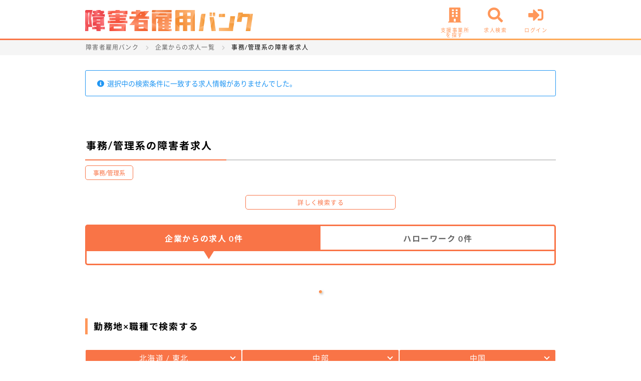

--- FILE ---
content_type: text/css
request_url: https://syogai-koyo-bank.com/assets/css/common/md.css
body_size: 11561
content:
/*
* Prefixed by https://autoprefixer.github.io
* PostCSS: v7.0.29,
* Autoprefixer: v9.7.6
* Browsers: last 3 version
*/

@charset "UTF-8";

/*
========================================
　assets/css/common/md.css
  [PC]共通レイアウト用CSS
  min-width: 751px
========================================
*/

/* -----------------
  logo
----------------- */
.logo .white {
    fill: #fff;
}

/* -----------------
  header
----------------- */
header {
    width: 100%;
    height: 80px;
    background: #FFFFFF;
    line-height: 0;
    margin: 0;
    padding: 0;
    overflow: hidden;
    position: fixed;
    top: 0;
    z-index: 1100;
    border-bottom: 3px solid;
    -o-border-image: -o-linear-gradient(left, #F97447 0%, #FFB35B 100%);
    border-image: -webkit-gradient(linear, left top, right top, from(#F97447), to(#FFB35B));
    border-image: linear-gradient(to right, #F97447 0%, #FFB35B 100%);
    border-image-slice: 1;
}

.headerContents {
    width: 100%;
    max-width: 1000px;
    height: 100%;
    margin: 0 auto;
    padding: 0 30px;
}

.headerContents .logo {
    width: auto;
    height: 80%;
    padding: 10px 0;
    float: left;
    display: -webkit-box;
    display: -ms-flexbox;
    display: flex;
    -webkit-box-align: center;
    -ms-flex-align: center;
    align-items: center;
    margin-top: 10px;
}

.headerContents .logo .stayhome {
    font-size: 14px;
    margin-left: 16px;
    color: #fff;
    text-shadow: 2px 2px 8px #FF9800;
}

.headerContents .logo img {
    width: auto;
    height: 100%;
    margin: 0;
    padding: 0;
    float: left;
}

.headerContents .headerLink {
    width: auto;
    height: 100%;
    float: right;
}

.headerContents .headerLink li {
    width: 81px;
    height: 100%;
    float: left;
}

.headerContents .headerLink li a {
    width: 100%;
    height: 100%;
    color: #FF975A;
    text-align: center;
    padding: 15px 10px;
    display: block;
}

.headerContents .headerLink li a i {
    font-size: 30px;
    display: block;
}

.headerContents .headerLink li a span {
    font-size: 10px;
    line-height: 1;
    display: block;
    margin-top: 10px;
}

.popup-bg {
    height: 0;
    width: 100%;
    background-color: transparent;
    position: fixed;
    top: 0;
    z-index: 1000;
    -webkit-transition: height ease-in-out .5s, background-color ease-in-out .5s;
    -o-transition: height ease-in-out .5s, background-color ease-in-out .5s;
    transition: height ease-in-out .5s, background-color ease-in-out .5s;
}

.popup-bg.is-active {
    height: 100vh;
    width: 100%;
    background-color: rgba(255,255,255,0.8);
    position: fixed;
    top: 0;
    z-index: 1000;
    -webkit-transition: height ease-in-out .5s, background-color ease-in-out .5s;
    -o-transition: height ease-in-out .5s, background-color ease-in-out .5s;
    transition: height ease-in-out .5s, background-color ease-in-out .5s;
    display: flex;
    justify-content: center;
    align-items: center;
}

/* -----------------
  footer
----------------- */
footer {
    width: 100%;
    height: 20px;
    line-height: 0;
    margin: 0;
    padding: 0 30px;
    position: absolute;
    bottom: 0;
}

.footerContents {
    width: 100%;
    max-width: 1000px;
    height: 100%;
    margin: 0 auto;
    padding: 0 30px;
}

.footerContents .copyright {
    color: #999;
    font-size: 12px;
    text-align: center;
    line-height: 20px;
}

.footerContents .copyright a {
    color: #999;
    font-size: 12px;
    text-decoration: none;
}

/* -----------------
  wrapper
----------------- */
.wrapper {
    width: 100%;
    height: auto;
    min-height: 100vh;
    margin: 0;
    padding: 0 0 100px;
    position: relative;
}

/* -----------------
  breadcrumbs
----------------- */
.breadcrumbs {
    width: 100%;
    height: 30px;
    background: #f5f5f5;
    margin: 80px 0 0;
    padding: 0;
}

.breadcrumbs ul {
    width: 100%;
    max-width: 1000px;
    height: 100%;
    margin: 0 auto;
    padding: 0 30px;
    overflow: hidden;
}

.breadcrumbs ul li {
    width: auto;
    height: 100%;
    float: left;
    margin-left: 10px;
    display: -webkit-inline-box;
    display: -ms-inline-flexbox;
    display: inline-flex;
}

.breadcrumbs ul li:after {
    color: #ccc;
    font-size: 10px;
    font-weight: 900;
    font-family: "icomoon-fontawesome5", "Font Awesome 5 Free";
    line-height: 30px;
    content: "\f054";
    margin-left: 13px;
}

.breadcrumbs ul li:first-child {
    margin-left: 0;
}

.breadcrumbs ul li:last-child:after {
    content: none;
}

.breadcrumbs ul li span {
    width: auto;
    height: 100%;
    display: block;
}

.breadcrumbs ul li span a {
    width: auto;
    height: 100%;
    color: #666;
    font-size: 12px;
    line-height: 30px;
    display: block;
}

.breadcrumbs ul li span span {
    width: auto;
    height: 100%;
    font-size: 12px;
    line-height: 30px;
    display: block;
}

/* -----------------
  contents
----------------- */
.contents {
    width: 100%;
    max-width: 1000px;
    height: auto;
    margin: 0 auto;
    padding: 0 30px;
}

/* -----------------
  h1〜h2
----------------- */
/*-- h1 --*/
h1 {
    width: 100%;
    height: auto;
    font-size: 20px;
    margin: 0 0 10px;
    padding: 50px 0 10px;
    border-bottom: 2px solid #ccc;
    position: relative;
}

h1::before {
    width: 30%;
    content: "";
    display: block;
    border-bottom: 2px solid #F97447;
    position: absolute;
    bottom: 0;
    margin-bottom: -2px;
}

/*-- h2 --*/
h2 {
    font-size: 18px;
    margin: 50px 0 50px;
    padding: 0 0 0 10px;
    border-left: 5px solid #ff975a;
}

/*-- h3 --*/
h3 {
    color: #F97447;
    font-size: 18px;
    font-weight: 700;
    background: #fff;
    background-image: -o-radial-gradient(#ccf1bd 20%, transparent 40%), -o-radial-gradient(#ccf1bd 20%, transparent 40%);
    background-image: radial-gradient(#ccf1bd 20%, transparent 40%), radial-gradient(#ccf1bd 20%, transparent 40%);
    background-size: 5px 5px;
    background-position: 0 0, 5px 5px;
    margin: 30px 0 30px;
    padding: 5px 10px;
}

/*-- h4 --*/
h4 {
    font-size: 20px;
    font-weight: 700;
    margin: 20px 0 20px;
}

/*-- h5 --*/
h5 {
    font-size: 18px;
    font-weight: 700;
    margin: 20px 0 20px;
}

/*-- h6 --*/
h6 {
    font-size: 15px;
    font-weight: 700;
    margin: 20px 0 20px;
}

/*-- headingStyleReset --*/
h1.headingStyleReset,
h2.headingStyleReset,
h3.headingStyleReset,
h4.headingStyleReset,
h5.headingStyleReset,
h6.headingStyleReset {
    color: #000;
    background: none;
    border: none;
    margin: auto;
    padding: 0;
}

h1.headingStyleReset::before {
    display: none;
}

/* -----------------
  p
----------------- */
.textBox p {
    margin-bottom: 10px;
}

.titleText {
    font-weight: 700;
    background: #eee;
    padding: 5px 10px;
}

/* -----------------
  text-align
----------------- */
.tac {
    text-align: center;
}

.tar {
    text-align: right;
}

.tal {
    text-align: left;
}

.taj {
    text-align: justify;
}

/* -----------------
  font
----------------- */
.small {
    font-size: 80%;
}

.big {
    font-size: 120%;
}

.bold {
    font-weight: 700;
}

.red {
    color: #f00;
}

.gray {
    color: #999;
}

/* -----------------
  list-style-type
----------------- */
.lstDisc,
.lstCircle,
.lstSquare,
.lstDecimal,
.lstAlpha {
    padding-left: 20px;
}

.lstNone li {
    list-style-type: none;
}

.lstDisc li {
    list-style-type: disc;
}

.lstCircle li {
    list-style-type: circle;
}

.lstSquare li {
    list-style-type: square;
}

.lstDecimal li {
    list-style-type: decimal;
}

.lstAlpha li {
    list-style-type: upper-alpha;
}

/* -----------------
  note
----------------- */
.note {
    color: #666;
    font-size: 13px;
    text-indent: -1em;
    padding-left: 1em;
}

.note::before {
    content: '※';
}

/* -----------------
  blockquote
----------------- */
blockquote {
    font-style: italic;
    background: #f5f5f5;
    position: relative;
    padding: 20px 30px 20px 50px;
    -webkit-box-sizing: border-box;
    box-sizing: border-box;
    border-left: 3px solid #F97447;
}

blockquote:before {
    content: "\f10d";
    font-family: "icomoon-fontawesome5", "Font Awesome 5 Free";
    color: #ccc;
    font-size: 20px;
    line-height: 1;
    font-weight: 900;
    display: inline-block;
    position: absolute;
    top: 23px;
    left: 18px;
}

blockquote p {
    color: #666;
    padding: 0;
}

/* -----------------
  button
----------------- */
.button {
    display: block;
    margin: auto;
    -webkit-transition: all 0.3s ease;
    -o-transition: all 0.3s ease;
    transition: all 0.3s ease;
}

.button:hover {
    -webkit-transition: all 0.3s ease;
    -o-transition: all 0.3s ease;
    transition: all 0.3s ease;
}

/*-- button color --*/
.buttonPink {
    color: #fff;
    font-size: 16px;
    text-align: center;
    background: #F97447;
    border: 1px solid #ff7772;
    border-radius: 5px;
    padding: 15px;
}

.buttonPink:hover {
    background: #ff523a;
    border: 1px solid #ff7772;
    opacity: 1.0;
}

.buttonWhite {
    color: #666;
    font-size: 12px;
    text-align: center;
    background: #fff;
    border: 1px solid #ccc;
    border-radius: 5px;
    margin: auto;
    padding: 5px 15px;
}

.buttonWhite i {
    margin: 0 3px 0 -3px;
}

.buttonWhite:hover i {
    color: #F97447;
}

.buttonWhite:hover,
.buttonWhite::before,
.buttonWhite::after,
.buttonWhite.on {
    color: #F97447;
    border: 1px solid #F97447;
    opacity: 1.0;
}

.buttonPinkSmall {
    color: #F97447;
    font-size: 12px;
    text-align: center;
    background: #fff;
    border: 1px solid #F97447;
    border-radius: 5px;
    margin: auto;
    padding: 5px 15px;
}

.buttonPinkSmall i {
    margin: 0 3px 0 -3px;
}

.buttonPinkSmall:hover i {
    color: #fff;
}

.buttonPinkSmall:hover,
.buttonPinkSmall::before,
.buttonPinkSmall::after,
.buttonPinkSmall.on {
    color: #fff;
    background: #F97447;
    border: 1px solid #f98f5f;
    opacity: 1.0;
}

.buttonPrimarySmall {
    color: #ffffff;
    font-size: 12px;
    text-align: center;
    background: #b43154;
    padding: 15px;
    margin: 0 6px;
    border-radius: 3px;
    line-height: 0px;
}

.buttonPrimarySmall:hover {
    opacity: 0.8;
}

/*-- button size --*/
.button.sizeFit {
    width: -webkit-fit-content;
    width: fit-content;
    width: -moz-fit-content;
}

.button.sizeS {
    width: 150px;
}

.button.sizeM {
    width: 300px;
}

.button.sizeL {
    width: 600px;
}

.button.sizeXL {
    width: 100%;
}

/*-- alertButton --*/
.alertButton {
    display: -webkit-box;
    display: -ms-flexbox;
    display: flex;
    -webkit-box-pack: justify;
    -ms-flex-pack: justify;
    justify-content: space-between;
}

.alertButton span {
    margin-top: 4px;
}

/* -----------------
  readText
----------------- */
.readText {
    width: 100%;
    height: auto;
    margin: 0 0 50px;
    padding: 0;
}

.readText p {
    margin: 0 0 10px;
}

.readText p:last-child {
    margin: 0;
}

/* -----------------
  messageBox
----------------- */
.messageBox {
    width: 100%;
    margin: 0 0 30px;
    padding: 30px;
    border: 1px solid #F97447;
}

.messageBox p {
    font-size: 20px;
    text-align: center;
    margin: 0 0 20px;
}

/* -----------------
  form
----------------- */
form {
    width: 100%;
    height: auto;
    margin: 0;
    padding: 0;
}

input {
    height: 50px;
    line-height: 48px;
}

textarea {
    height: 100%;
    line-height: 1.5;
}

input,
textarea,
select {
    padding: 10px;
    border: 1px solid #ccc;
    border-radius: 5px;
    box-sizing: border-box;
    -moz-box-sizing: border-box;
    -webkit-box-sizing: border-box;
}

input.sizeXS,
textarea.sizeXS,
select.sizeXS {
    width: 120px;
}

input.sizeS,
textarea.sizeS,
select.sizeS {
    width: 200px;
}

input.sizeM,
textarea.sizeM,
select.sizeM {
    width: 300px;
}

input.sizeL,
textarea.sizeL,
select.sizeL {
    width: 100%;
}

select {
    width: auto;
    max-width: 100%;
    height: 50px;
    line-height: 1;
    cursor: pointer;
    background-image: -o-linear-gradient(45deg, transparent 50%, #ccc 50%),
    -o-linear-gradient(315deg, #ccc 50%, transparent 50%);
    background-image: linear-gradient(45deg, transparent 50%, #ccc 50%),
    linear-gradient(135deg, #ccc 50%, transparent 50%);
    background-position: calc(100% - 15px) calc(10px + 12px),
    calc(100% - 10px) calc(10px + 12px);
    background-size: 5px 5px,
    5px 5px;
    background-repeat: no-repeat;
}

select:focus {
    background-image: -o-linear-gradient(45deg, #ccc 50%, transparent 50%),
    -o-linear-gradient(315deg, transparent 50%, #ccc 50%);
    background-image: linear-gradient(45deg, #ccc 50%, transparent 50%),
    linear-gradient(135deg, transparent 50%, #ccc 50%);
    background-position: calc(100% - 10px) calc(10px + 10px),
    calc(100% - 15px) calc(10px + 10px);
    background-size: 5px 5px,
    5px 5px;
    background-repeat: no-repeat;
    outline: 0;
}

/*-- radio button --*/
.radioList .radio {
    display: none;
}

.radioList .radio + label {
    position: relative;
    margin-right: 20px;
    padding-left: 40px;
    cursor: pointer;
}

.radioList .radio + label::before {
    width: 30px;
    height: 30px;
    content: "";
    border: 1px solid #ccc;
    border-radius: 50%;
    display: block;
    position: absolute;
    top: -5px;
    left: 0;
}

.radioList .radio:checked + label::after {
    width: 20px;
    height: 20px;
    background: #F97447;
    content: "";
    border-radius: 50%;
    display: block;
    position: absolute;
    top: 0;
    left: 5px;
}

.radioList .radio + .radioParts {
    position: relative;
    margin-right: 20px;
    padding-left: 35px;
    cursor: pointer;
}

.radioList .radio + .radioParts::before {
    width: 30px;
    height: 30px;
    content: "";
    border: 1px solid #ccc;
    border-radius: 2em;
    display: block;
    position: absolute;
    top: -5px;
    left: 0;
}

.radioList .radio:checked + .radioParts::after {
    width: 20px;
    height: 20px;
    content: "";
    background-color: #F97447;
    border-radius: 2em;
    display: block;
    position: absolute;
    top: 0;
    left: 5px;
}


/*-- checkbox --*/
.checkList {
    overflow: hidden;
}

.checkList label {
    display: inline-block;
    float: left;
    margin: 5px 0;
}

.checkList .checkbox {
    display: none;
}

.checkList .checkbox + .checkboxParts {
    position: relative;
    margin-right: 20px;
    padding-left: 35px;
    cursor: pointer;
}

.checkList .checkbox + .checkboxParts::before {
    width: 30px;
    height: 30px;
    content: "";
    border: 1px solid #ccc;
    border-radius: 5px;
    display: block;
    position: absolute;
    top: -5px;
    left: 0;
}

.checkboxParts a {
    color: #000000;
    font-size: 13px;
}

.checkList .checkbox:checked + .checkboxParts::after {
    width: 14px;
    height: 20px;
    content: "";
    border-bottom: 5px solid #F97447;
    border-right: 5px solid #F97447;
    border-radius: 2px;
    display: block;
    position: absolute;
    top: -3px;
    left: 8px;
    -webkit-transform: rotate(45deg);
    -ms-transform: rotate(45deg);
    transform: rotate(45deg);
}

/* -----------------
  file upload
----------------- */
/*-- input-group --*/
#input-group label:hover {
    color: #999;
    cursor: pointer;
}

#input-group label:hover i {
    color: #F97447;
}

#input-group input[type="file"] {
    display: none;
}

#input-group label {
    height: 20px;
    line-height: 20px;
    display: inline-block;
    position: relative;
    float: left;
}

#input-group label::after {
    content: "選択されていません";
    height: 20px;
    font-size: 12px;
    line-height: 20px;
    position: absolute;
    right: -120px;
    top: calc(50% - 10px);
}

#input-group label.change::after {
    content: "";
}

#input-group label i {
    color: #999;
    font-size: 20px;
    margin-right: 5px;
    float: left;
}

#input-group .filename {
    width: auto;
    height: 20px;
    font-size: 12px;
    line-height: 20px;
    float: left;
}

/*-- uploadBox --*/
.uploadBox {
    width: 100%;
    height: 33px;
    margin: 0 0 5px;
    display: inline-block;
    position: relative;
    overflow: hidden;
}

.uploadBox .uploadButton {
    width: 220px;
    height: 100%;
    margin: 0 10px 0 0;
    padding: 0;
    position: relative;
    float: left;
    cursor: pointer;
}

.uploadBox .uploadButton input[type=file] {
    width: 100%;
    height: 100%;
    padding: 0;
    position: absolute;
    top: 0;
    left: 0;
    opacity: 0;
}

.uploadBox .uploadButton .button {
    width: 100%;
    height: 100%;
    line-height: inherit;
    padding: 0;
}

.uploadBox .uploadButton:hover .button {
    color: #F97447;
    border: 1px solid #F97447;
}

.uploadBox .uploadValue {
    width: calc(100% - 230px);
    height: 33px;
    color: #666;
    font-size: 12px;
    line-height: 33px;
    border: none;
    margin: 0;
    padding: 0;
    display: none;
    float: left;
}

.upload a.button {
    width: 220px;
    margin: 0;
}

/* -----------------
  table
----------------- */
.table {
    width: 100%;
    height: auto;
    border-collapse: collapse;
    border-spacing: 0 10px;
}

.table tr {
    width: 100%;
    height: auto;
    border: 1px solid #ccc;
    border-collapse: collapse;
    border-spacing: 0 10px;
    margin: 0;
    padding: 0;
}

.table th {
    font-weight: 500;
    text-align: left;
    vertical-align: middle;
    background: #f5f5f5;
    border: 1px solid #ccc;
    border-collapse: collapse;
    border-spacing: 0 10px;
    margin: 0;
    padding: 15px;
}

.table td {
    font-weight: 500;
    text-align: left;
    vertical-align: middle;
    border: 1px solid #ccc;
    border-collapse: collapse;
    border-spacing: 0 10px;
    margin: 0;
    padding: 15px;
}

/*-- form table --*/
form table {
    width: 100%;
    height: auto;
    margin: -10px 0 0;
    padding: 0;
    border-collapse: separate;
    border-spacing: 0 10px;
    table-layout: fixed;
}

form tr {
    width: 100%;
    height: 50px;
    margin: 0;
    padding: 0;
}

form th {
    width: 210px;
    height: auto;
    font-weight: 500;
    text-align: left;
    vertical-align: middle;
    position: relative;
    margin: 0;
    padding: 0 0 0 15px;
}

form th:before {
    content: "";
    width: 5px;
    height: 100%;
    background: #F97447;
    position: absolute;
    top: 0;
    left: 0;
}

form th .required {
    color: #f00;
    font-size: 12px;
    margin-left: 10px;
}

form #resumes .required,
form #careers .required {
    color: #f00;
    font-size: 12px;
    margin-left: 10px;
}

form #careers td {
    border: 1px solid #dee2e6;
    padding: 12px 7px;
    vertical-align: middle;
}

form[name="resume-upload"] {
    display: inline-block;
    width: unset;
    margin-right: 10px;
}

form[name="resume-upload"] .input-group label {
    height: unset;
    line-height: 18px;
}

form[name="resume-upload"] .input-group label:hover {
    color: #fff;
    opacity: 0.8;
}
form[name="resume-upload"] .input-group label::after {
    content: "";
}

form[name="resume-upload"] .input-group button {
    padding: 0em 0.75em;
    font-size: 15px;
    border: none;
}

form td {
    width: auto;
    height: auto;
    font-weight: 500;
    line-height: 0;
    text-align: left;
    vertical-align: middle;
    margin: 0;
    padding: 0;
}

form td p.small {
    line-height: 1.5;
    margin: 10px 0 5px;
}

form td p.small:first-child {
    margin: 0 0 5px;
}

form td .required_border {
    border: 1px solid red;
}

/*-- form name --*/
form .name .nameBox {
    float: left;
}

form .name .nameBox:first-child {
    margin: 0 10px 0 0;
}

@media screen and (min-width: 751px) and (max-width: 962px) {
    form .name .nameBox:first-child {
        margin: 0 10px 10px 0;
    }
}

form .name .nameBox label {
    width: 35px;
    height: 50px;
    text-align: center;
    line-height: 50px;
    margin: 0 5px 0 0;
    display: block;
    float: left;
}

form .name .nameBox p {
    float: left;
}

form .name .nameBox p:first-child {
    margin: 0 20px 0 0;
}

form .buttonPink {
    font-size: 16px;
}

form .buttonPink span {
    font-size: 12px;
    display: block;
    margin: 0 0 5px;
}

/*-- birth list --*/
.birthList {
    overflow: hidden;
}

.birthList select {
    width: 60px;
    float: left;
}

.birthList select:first-child {
    width: 100px;
}

.birthList label {
    width: 1em;
    height: 50px;
    text-align: left;
    line-height: 50px;
    float: left;
    margin: 0 20px 0 10px;
}

/*-- date list --*/
.dateList li {
    margin: 0 0 10px;
}

.dateList li:last-child {
    margin: 0;
}

.dateList li label {
    margin: 0 10px 0 0;
}

/*-- add cell --*/
.addCell {
    width: 100%;
    height: auto;
}

.addCell table {
    margin: -10px 0;
}

.addCell table .inputList {
    width: 100%;
}

.addCell #careers {
    border-collapse: collapse;
    margin: 5px 0;
}

.addCell #careers .inputList .yearBox {
    width: 140px;
}

.addCell #careers .inputList .yearBox select {
    width: 100px;
}

.addCell #careers .inputList .monthBox {
    width: 100px;
}

.addCell #careers .inputList .monthBox select {
    width: 60px;
}

.addCell #careers .inputList .historyBox {
    width: 100%;
}

.addCell #careers .inputList .historyBox input {
    width: 100%;
}

.addCell #careers .inputList .deleteBox {
    width: 90px;
    position: relative;
}

.addCell #careers .inputList .deleteBox i {
    color: #666;
    font-size: 12px;
    position: absolute;
    top: 32px;
    right: 55px;
}

.addCell #careers .inputList .deleteBox input {
    width: 70px;
    height: 30px;
    color: #666;
    font-size: 12px;
    line-height: 30px;
    margin: 10px 0;
    padding: 0 0 0 20px;
    float: right;
}

.addCell #resumes {
    margin: -20px 0 -40px
}

.addCell #resumes .inputList td {
    width: 100%;
    display: block;
    margin: 0 0 5px;
}

.addCell #resumes .inputList td textarea {
    height: 200px;
    margin: 0 0 5px;
}

.addCell #resumes .inputList .yearBox {
    width: 100px;
}

.addCell #resumes .inputList .monthBox {
    width: 60px;
}

.addCell #resumes .inputList .deleteBox {
    height: 30px;
    min-height: 30px;
    position: relative;
    margin: 0;
    overflow: hidden;
}

.addCell #resumes .inputList .deleteBox i {
    color: #666;
    font-size: 12px;
    position: absolute;
    top: 10px;
    right: 45px;
}

.addCell #resumes .inputList .deleteBox input {
    width: 70px;
    height: 30px;
    color: #666;
    font-size: 12px;
    line-height: 30px;
    margin: 0;
    padding: 0 0 0 20px;
    float: right;
}

.addCell #resumes .inputList .deleteBox {
    margin: 0 0 -10px;
}

.addCell .addButton {
    width: 100px;
    height: 30px;
    display: block;
    float: left;
    position: relative;
    margin: 10px 0;
}

.addCell .addButton i {
    color: #666;
    font-size: 13px;
    position: absolute;
    top: 9px;
    left: 9px;
}

.addCell .addButton input {
    width: 100%;
    height: 100%;
    color: #666;
    font-size: 12px;
    line-height: 30px;
    padding: 0 0 0 15px;
}

/* -----------------
  resume
----------------- */
.resumeBox {
    width: 100%;
    height: 100%;
    margin: 0;
    padding: 0;
    overflow: hidden;
}

/*-- resumeTable --*/
.resumeTable {
    width: 100%;
    height: 100%;
    border-collapse: collapse;
    margin: 30px 0 0;
    padding: 0;
}

.resumeTable.resumeLeft {
    width: calc(50% - 5px);
    float: left;
}

.resumeTable.resumeRight {
    width: calc(50% - 5px);
    float: right;
}

.resumeTable tbody {
    width: 100%;
    display: table;
    border-collapse: collapse;
    margin: 0 0 10px;
    padding: 0;
}

.resumeTable .basic th,
.resumeTable .handicap th,
.resumeTable .family th,
.resumeTable .commuting th {
    color: #666;
    font-size: 12px;
    font-weight: 500;
    line-height: 1.5;
    text-align: left;
    vertical-align: middle;
    border-collapse: collapse;
    border-top: 1px solid #ccc;
    border-bottom: 1px solid #ccc;
    border-left: 1px solid #ccc;
    margin: 0;
    padding: 10px 0 10px 10px;
}

.resumeTable .basic td,
.resumeTable .handicap td,
.resumeTable .family td,
.resumeTable .commuting td {
    width: auto;
    color: #000;
    font-size: 15px;
    font-weight: 500;
    line-height: 1.5;
    text-align: left;
    vertical-align: middle;
    border-collapse: collapse;
    border-top: 1px solid #ccc;
    border-bottom: 1px solid #ccc;
    border-right: 1px solid #ccc;
    margin: 0;
    padding: 10px;
}

.resumeTable .history th,
.resumeTable .qualification th {
    color: #666;
    font-size: 12px;
    font-weight: 500;
    line-height: 1;
    text-align: center;
    vertical-align: middle;
    border-collapse: collapse;
    border: 1px solid #ccc;
    margin: 0;
    padding: 5px 10px;
}

.resumeTable .history td,
.resumeTable .qualification td {
    color: #000;
    font-size: 15px;
    font-weight: 500;
    line-height: 1.5;
    vertical-align: middle;
    border-collapse: collapse;
    border: 1px solid #ccc;
    margin: 0;
    padding: 10px;
}

/*-- basic --*/
.resumeTable .basic th {
    width: 70px;
}

.resumeTable .basic .kana th,
.resumeTable .basic .kana td {
    font-size: 12px;
    border-bottom: 1px dotted #ccc;
    padding-top: 3px;
    padding-bottom: 2px;
}

.resumeTable .basic .name th,
.resumeTable .basic .name td {
    border-top: none;
}

.resumeTable .basic td.photoBox {
    border-bottom: 1px solid #ccc;
}

.resumeTable .basic td.photoBox {
    width: 140px;
}

.resumeTable .basic td.photoBox img {
    width: 100%;
    height: 150px;
    -o-object-fit: cover;
    object-fit: cover;
    margin: 0 auto;
}

/*-- history --*/
.resumeTable .history .year {
    width: 100px;
}

.resumeTable .history .month {
    width: 60px;
}

.resumeTable .history td:last-child {
    text-align: left;
}

.resumeTable .history td:last-child {
    text-align: left;
}

.resumeTable .history td.thatsAll {
    font-size: 12px;
    line-height: 1;
    text-align: right;
    padding: 5px 10px;
}

/*-- handicap --*/
.resumeTable .handicap th {
    width: 80px;
    padding: 10px 0 10px 10px;
}

.resumeTable .handicap ul {
    overflow: hidden;
}

.resumeTable .handicap ul li {
    float: left;
    margin: 0 10px 0 0;
}

/*-- family --*/
.resumeTable .family th {
    width: 180px;
    padding: 10px 0 10px 10px;
}

/*-- commuting --*/
.resumeTable .commuting th {
    width: 180px;
    padding: 10px 0 10px 10px;
}

/*-- careerTable --*/
.careerTable .basic th {
    width: 120px;
}

/* -----------------
  alert
----------------- */
.alert {
    width: 100%;
    height: auto;
    font-size: 14px;
    margin: 30px 0;
    padding: 15px 20px;
    border-radius: 3px;
}

.alert i {
    margin: 0 3px;
}

.alert a {
    padding: 3px 5px;
    margin: 0 6px;
    border-radius: 3px;
}

.alert-info {
    color: #2196F3;
    border: 1px solid #2196F3;
}

.alert-info a {
    color: #ffffff;
    background: #2196F3;
}

.alert-primary {
    color: #b43154;
    border: 1px solid #b43154;
}

.alert-primary a {
    color: #ffffff;
    background: #b43154;
}

.alert-secondary {
    color: #222;
    border: 1px solid #222;
    background: #f5f5f5;
}

.alert-secondary a {
    color: #ffffff;
    background: #222;
}

.alert-success {
    color: #F97447;
    border: 1px solid #F97447;
}

.alert-success a {
    color: #ffffff;
    background: #F97447;
}

.alert-danger {
    color: #ffffff;
    border: 1px solid #ff3f85;
    background: #ff3f85;
}

.alert-danger a {
    color: #ff3f85;
    background: #fff;
}

.alert-kind-danger {
    color: #721c24;
    border: 1px solid #f8d7da;
    background: #f5c6cb;
}

.alert-kind-danger a {
    color: #f8d7da;
    background: #721c24;
}

.alert-warning {
    color: #222222;
    border: 1px solid #ff6464;
    background: #fff072;
}

.alert-warning a {
    color: #fff072;
    background: #ff6464;
}

.alert-warning-fill {
    color: #856404;
    background: #fff3cd;
    border-color: #ffeeba;
}

.alert-warning-fill a {
    color: #533f03;
    background: #fff3cd;
}

.alert-light {
    color: #999999;
    background: #eee;
}

.alert-light a {
    color: #ffffff;
    background: #999999;
}

.alert-dark {
    color: #222;
    border: 1px solid #222;
    background: #f5f5f5;
}

.alert-dark a {
    color: #ffffff;
    background: #222;
}

/* -----------------
  snsLink
----------------- */
.snsLink {
    width: 100%;
    height: auto;
    text-align: center;
    margin: 30px auto 0;
    padding: 0;
}

.snsLink li {
    width: 40px;
    height: 40px;
    display: inline-block;
    margin: 0 5px;
    padding: 0;
}

.snsLink li a {
    width: 100%;
    height: 100%;
    line-height: 0;
    display: block;
}

.snsLink li a img {
    width: 100%;
    height: auto;
}

/* -----------------
  List
----------------- */
/*-- listHeader --*/
.listHeader {
    width: 100%;
    height: auto;
    overflow: hidden;
    margin: 20px 0 30px;
    padding: 0;
}

.listHeader .hit {
    text-align: center;
    float: left;
}

.listHeader .hit span {
    color: #ff6a00;
    font-size: 24px;
    font-weight: 700;
    margin: 0 2px;
    padding: 0;
}

.listHeader .numberBox {
    float: right;
}

.listHeader .numberBox label {
    margin: 0 5px 0 0;
}

.listHeader .numberBox select {
    width: 90px;
}

/*-- jobList --*/
.jobList {
    width: 100%;
    height: auto;
    margin: 30px 0 0 0;
    padding: 0;
}

.jobList hr {
    border-top: 1px solid #ccc;
    border-bottom: 0;
}

/*-- jobLinkBox --*/
.jobLinkBox {
    width: 100%;
    height: auto;
    border: 1px solid #ccc;
    border-radius: 10px;
    margin: 0 0 30px;
    padding: 2px;
    overflow: hidden;
}

.jobLinkBox .jobHeader {
    width: 100%;
    height: auto;
    background: #fff5f0;
    border-radius: 8px 8px 0 0;
    margin: 0;
    padding: 20px;
    overflow: hidden;
    position: relative;
}

.jobHeader .jobHeaderImage {
    width: 200px;
    height: 100%;
    background: #fff;
    margin: 0 20px 0 0;
    padding: 3px;
    float: left;
}

.jobHeader .jobHeaderImage img {
    width: 100%;
    height: 100%;
    -o-object-fit: cover;
    object-fit: cover;
}

.jobHeader .jobHeaderInformation {
    width: calc(100% - 220px);
    float: left;
    margin: 0;
    padding: 0;
}

.jobHeader .jobHeaderInformation .jobHeaderTitle {
    width: 80%;
}

.jobLinkBox .jobHeader .jobLocation {
    overflow: hidden;
}

.jobLinkBox .jobHeader .jobLocation li {
    color: #fff;
    font-size: 12px;
    line-height: 1;
    background: #F97447;
    border-radius: 3px;
    float: left;
    margin: 0 5px 5px 0;
    padding: 5px;
}

.jobLinkBox .jobHeader h2 {
    height: auto;
    font-size: 20px;
    margin: 7px 0 5px;
    padding: 0;
}

.jobLinkBox .jobHeader h2 a {
    font-size: 20px;
    color: #000;
}

.jobLinkBox .jobHeader h2 a:hover {
    opacity: 0.7;
}

.jobLinkBox .jobHeader .buttonList {
    width: auto;
    position: absolute;
    top: 10px;
    right: 10px;
}

.jobLinkBox .jobHeader .buttonList li {
    width: -webkit-fit-content;
    width: fit-content;
    width: -moz-fit-content;
    float: left;
    margin: 0 0 0 5px;
    padding: 0;
}

.jobLinkBox .jobHeader .jobTypes {
    margin-bottom: 5px;
    overflow: hidden;
    display: -webkit-box;
    text-overflow: ellipsis;
    -webkit-box-orient: vertical;
    -webkit-line-clamp: 3;
    /* ブラウザがサポートしていない場合のフェールセーフ */
    max-height: 64px;
}

.jobLinkBox .jobHeader .jobType {
    font-size: 13px;
    line-height: 1;
    margin: 0 0 13px;
    padding: 0;
}

.jobLinkBox .jobHeader .jobConditions {
    width: 100%;
    height: auto;
    overflow: hidden;
}

.jobLinkBox .jobHeader .jobConditions li {
    color: #F97447;
    font-size: 12px;
    line-height: 1;
    background: #fff;
    border-radius: 3px;
    float: left;
    margin: 0 5px 0 0;
    padding: 5px;
}

.jobLinkBox .jobContents {
    padding: 5px 18px 20px;
}

.jobLinkBox .jobContents table {
    width: 100%;
    height: auto;
    margin: 0 0 20px;
    padding: 0;
    border-collapse: separate;
    border-spacing: 0;
}

.jobLinkBox .jobContents .jobDetailInformation {
    width: 100%;
    overflow: hidden;
}

.jobLinkBox .jobContents .jobDetailInformation table {
    width: calc(100% - 220px);
    float: left;
}

.jobLinkBox .jobContents .jobDetailInformation th {
    width: 100px;
}

.jobLinkBox .jobContents .jobDetailInformation .imageBox {
    width: 200px;
    height: 150px;
    background: #fff;
    border: 1px solid #ddd;
    float: right;
    margin: 15px 0;
    padding: 3px;
}

.jobLinkBox .jobContents .jobDetailInformation .imageBox img {
    width: 100%;
    height: 100%;
    -o-object-fit: cover;
    object-fit: cover;
}

.jobLinkBox .jobContents th {
    min-width: 150px;
    width: 150px;
    height: auto;
    text-align: left;
    vertical-align: middle;
    border-bottom: 2px solid #ccc;
    margin: 0;
    padding: 10px;
}

.jobLinkBox .jobContents td {
    width: auto;
    height: auto;
    text-align: left;
    vertical-align: middle;
    border-bottom: 2px solid #eee;
    margin: 0;
    padding: 10px;
}

.jobLinkBox .jobContents td p {
    margin: 0 0 10px;
    padding: 0;
}

.jobLinkBox .jobContents td p:last-child {
    margin: 0;
}

/* ASIS Link */
.asis-link {
    padding: 10px;
    display: block;
    color: #F97447;
    cursor: pointer;
}

.asis-link-wrapeer {
    display: -webkit-box;
    display: -ms-flexbox;
    display: flex;
    padding: 10px;
    border: 2px #F97447 solid;
}

.asis-link-thumb {
    width: 200px;
    min-width: 200px;
    margin-right: 10px;
}

.asis-link-thumb img {
    width: 100%;
}

.asis-link-content {
    position: relative;
}

.asis-link-content-bottom {
    bottom: 5px;
    right: 5px;
    position: absolute;
}

/*-- facilityLinkBox --*/
.facilityLinkBox {
    width: 100%;
    height: auto;
    border-bottom: 1px solid #ccc;
    margin: 0;
    padding: 20px 0;
    position: relative;
    overflow: hidden;
}

.facilityLinkBox a {
    position: absolute;
    top: 0;
    left: 0;
    height:100%;
    width: 100%;
}

.facilityLinkBox a:hover {
    opacity: 0.5;
    background: rgba(255, 135, 135, 0.16);
}

.facilityLinkBox h2 {
    width: 100%;
    height: auto;
    font-size: 20px;
    padding: 0;
}

.facilityLinkBox h2:hover {
    color: #F97447;
}

.facilityLinkBox .facilityInfo {
    width: 80%;
    float: left;
}

.facilityLinkBox .facilityInfo .facilityRefuseText {
    color: #888888;
}

.facilityLinkBox .facilityInfo .facilityInfoActive {
    color: #E4007F;
}

.facilityLinkBox .facilityStatus {
    width: 20%;
    float: left;
}

.facilityLinkBox .buttonActive {
    color: #fff;
    font-size: 16px;
    text-align: center;
    background: #E4007F;
    border: 1px solid #F97447;
    border-radius: 5px;
    padding: 15px;
}

.facilityLinkBox .buttonConfirmed {
    color: #fff;
    font-size: 16px;
    text-align: center;
    background: #F97447;
    border: 1px solid #F97447;
    border-radius: 5px;
    padding: 15px;
}

.facilityLinkBox .buttonRefuse {
    color: #fff;
    font-size: 16px;
    text-align: center;
    background: #ccc;;
    border: 1px solid #ccc;;
    border-radius: 5px;
    padding: 15px;
}

/*-- entryLinkBox --*/
.entryLinkBox {
    width: 100%;
    height: auto;
    border-bottom: 1px solid #ccc;
    margin: 0;
    padding: 20px 0;
    position: relative;
    overflow: hidden;
}

.entryLinkBox .jobLocation {
    overflow: hidden;
}

.entryLinkBox .jobLocation li {
    color: #fff;
    font-size: 12px;
    line-height: 1;
    background: #F97447;
    border-radius: 3px;
    float: left;
    margin: 0 5px 0 0;
    padding: 5px;
}

.entryLinkBox h2 {
    width: 100%;
    height: auto;
    font-size: 20px;
    margin: 7px 0 5px;
    padding: 0;
}

.entryLinkBox .jobType {
    font-size: 13px;
    line-height: 1;
    margin: 0;
    padding: 0;
}

.entryLinkBox .buttonList {
    width: auto;
    position: absolute;
    top: 20px;
    right: 0;
}

.entryLinkBox .buttonList li {
    width: -webkit-fit-content;
    width: fit-content;
    width: -moz-fit-content;
    float: left;
    margin: 0 0 0 5px;
    padding: 0;
}

.entryLinkBox .buttonPink {
    width: 210px;
    height: 40px;
    line-height: 40px;
    margin: 0;
    padding: 0;
    position: absolute;
    bottom: 20px;
    right: 0;
}

/* -----------------
  beginner
----------------- */
.beginnerContents {
    width: 100%;
    margin: 50px auto;
}

.beginnerContents h1 {
    width: 100%;
    height: 30px;
    font-size: 20px;
    font-weight: 700;
    line-height: 30px;
    margin: 0 0 40px;
    overflow: hidden;
}

.beginnerContents h1 img {
    width: auto;
    height: 30px;
    margin: 0 10px 0 0;
    float: left;
}

.beginnerContents .readText {
    width: 100%;
    background: #F5EBE0;
    margin: 0 0 40px;
    padding: 5px;
    position: relative;
    z-index: 1;
}

.beginnerContents .readText::before {
    content: '\f4d8';
    color: #F97447;
    font-size: 80px;
    font-family: 'icomoon-fontawesome5', 'Font Awesome 5 Free';
    font-weight: 900;
    padding: 5px;
    position: absolute;
    bottom: 35px;
    left: 20px;
    z-index: -1;
}

.beginnerContents .readText .readTextInner {
    width: 100%;
    height: auto;
    outline: dashed 2px #fff;
    padding: 30px 30px 30px 120px;
}

.beginnerContents .linkButtonList {
    width: 100%;
    text-align: center;
    margin: 0 0 50px;
}

.beginnerContents .linkButtonList li {
    width: 120px;
    height: 120px;
    display: inline-block;
    margin: 0 20px;
    padding: 0;
}

.beginnerContents .linkButtonList li a {
    width: 100%;
    height: 100%;
    text-align: center;
    background: #fff;
    border: 2px solid #ff8b86;
    border-radius: 5px;
    display: block;
    position: relative;
}

.beginnerContents .linkButtonList li a:hover {
    border: 2px solid #F97447;
    -o-transition: 0.3s;
    transition: 0.3s;
    -webkit-transition: 0.3s;
}

.beginnerContents .linkButtonList li a .number {
    width: 100%;
    height: auto;
    color: #F97447;
    font-size: 20px;
    font-weight: 800;
    line-height: 1;
    position: absolute;
    top: 7px;
    right: 0;
    left: 0;
}

.beginnerContents .linkButtonList li a i {
    width: 100%;
    height: auto;
    color: #F97447;
    font-size: 50px;
    display: block;
    position: absolute;
    top: 33px;
    right: 0;
    left: 0;
    -o-transition: 0.3s;
    transition: 0.3s;
    -webkit-transition: 0.3s;
}

.beginnerContents .linkButtonList li a:hover i {
    font-size: 56px;
    position: absolute;
    top: 30px;
}

.beginnerContents .linkButtonList li a .text {
    width: 100%;
    height: auto;
    color: #000;
    font-size: 12px;
    line-height: 1;
    position: absolute;
    bottom: 10px;
    right: 0;
    left: 0;
}

.beginnerContentsBox {
    width: 100%;
    height: auto;
    overflow: hidden;
    margin: -80px 0 50px 0;
    padding-top: 80px;
}

.beginnerContentsBox h2 {
    width: 100%;
    height: auto;
    font-size: 18px;
    margin: 0 0 30px;
    padding: 0 0 5px;
    border-bottom: 2px solid #ccc;
    position: relative;
}

.beginnerContentsBox h2::before {
    width: 40px;
    content: "";
    display: block;
    border-bottom: 2px solid #F97447;
    position: absolute;
    bottom: 0;
    margin-bottom: -2px;
}

.beginnerContentsBox h2 span {
    width: 40px;
    color: #F97447;
    font-size: 20px;
    font-weight: 800;
    text-align: center;
    display: inline-block;
    margin: 0 10px 0 0;
}

.beginnerContentsBox .pointList {
    width: 100%;
    height: auto;
}

.beginnerContentsBox .pointList li {
    margin: 0 0 20px;
}

.beginnerContentsBox .pointList li .pointNumber {
    width: 70px;
    color: #F97447;
    font-size: 13px;
    font-weight: 700;
    text-align: center;
    position: relative;
    background: #ff8b86;
    margin: 0 0 10px;
}

.beginnerContentsBox .pointList li .pointNumber:after {
    top: 100%;
    left: 50%;
    border: solid transparent;
    content: " ";
    height: 0;
    width: 0;
    position: absolute;
    pointer-events: none;
    border-color: rgba(136, 183, 213, 0);
    border-top-color: #ff8b86;
    border-width: 10px;
    margin-left: -25px;
}

.beginnerContentsBox .pointList li .pointNumber span {
    font-size: 20px;
}

.beginnerContentsBox .pointList li p {
    font-size: 20px;
}

.beginnerContentsBox .pointList li p strong {
    color: #F97447;
    font-size: 25px;
    font-weight: 700;
    background: -o-linear-gradient(transparent 60%, #ffff66 60%);
    background: -webkit-gradient(linear, left top, left bottom, color-stop(60%, transparent), color-stop(60%, #ffff66));
    background: linear-gradient(transparent 60%, #ffff66 60%);
    margin: 0 3px 0 0;
    padding: 5px 3px;
}

.beginnerContentsBox .flowBox {
    width: 100%;
    height: auto;
    margin: 0 0 40px;
    padding: 0;
    overflow: hidden;
}

.beginnerContentsBox .flowBox li {
    width: 32%;
    height: auto;
    text-align: center;
    float: left;
    margin: 0 2% 0 0;
    padding: 0;
}

.beginnerContentsBox .flowBox li:last-child {
    margin: 0;
}

.beginnerContentsBox .flowBox li .stepNumber {
    width: 60px;
    height: 60px;
    color: #fff;
    font-size: 10px;
    font-weight: 700;
    line-height: 18px;
    background: #F97447;
    border-radius: 30px;
    display: block;
    margin: 0 auto 10px;
    padding: 8px 10px;
}

.beginnerContentsBox .flowBox li .stepNumber span {
    font-size: 20px;
    display: block;
}

.beginnerContentsBox .flowBox li .stepTitle {
    font-size: 18px;
    font-weight: 700;
    margin: 0 auto 10px;
}

.beginnerContentsBox .flowBox li i {
    color: #F97447;
    font-size: 80px;
    margin: 0 auto 10px;
}

.beginnerContentsBox .flowBox li .iconBox i:first-child {
    font-size: 50px;
    margin: 0 10px 0 0;
}

.beginnerContentsBox .flowBox li .textBox {
    width: 100%;
    height: 100px;
    background: #f5f5f5;
    margin: 10px 0 0;
    padding: 18px 0;
}

.beginnerContentsBox .flowBox li:last-child .textBox {
    padding: 8px 0;
}

.beginnerContentsBox .flowBox li .textBox p {
    font-size: 12px;
    margin: 0;
}

.beginnerContentsBox .faqList {
    width: 100%;
    height: auto;
    margin: 0 0 50px;
}

.beginnerContentsBox .faqList .faqListBox {
    width: 100%;
    height: auto;
    margin: 0 0 30px;
}

.beginnerContentsBox .faqList .faqListBox .textQ {
    width: 100%;
    height: auto;
    font-weight: 700;
    background: #f5f5f5;
    margin: 0 0 20px;
    padding: 15px 15px 15px 40px;
    position: relative;
}

.beginnerContentsBox .faqList .faqListBox .textQ::before {
    content: 'Q';
    color: #F97447;
    font-size: 20px;
    line-height: 1;
    position: absolute;
    top: 18px;
    left: 15px;
}

.beginnerContentsBox .faqList .faqListBox .textA {
    width: 100%;
    height: auto;
    margin: 0;
    padding: 0 0 0 40px;
    position: relative;
}

.beginnerContentsBox .faqList .faqListBox .textA::before {
    content: 'A';
    color: #f00;
    font-size: 20px;
    font-weight: 700;
    line-height: 1;
    position: absolute;
    top: 3px;
    left: 15px;
}

.beginnerContentsBox .textOption {
    font-weight: 700;
    text-align: center;
    margin: 0 0 50px;
}

/* -----------------
  pagination
----------------- */
.pagination_box {
    width: -webkit-fit-content;
    width: fit-content;
    width: -moz-fit-content;
    height: auto;
    background: -o-linear-gradient(315deg , #F97447 0%, #FFB35B 100%);
    background: linear-gradient(135deg , #F97447 0%, #FFB35B 100%);
    filter: progid:DXImageTransform.Microsoft.gradient( startColorstr='#F97447', endColorstr='#FFB35B',GradientType=1 );
    margin: 50px auto 40px;
    padding: 3px;
    border-radius: 2rem;
    -webkit-box-shadow: 2px 2px 4px #b9b9b9;
    box-shadow: 2px 2px 4px #b9b9b9;
}

.pagination {
    width: -webkit-fit-content;
    width: fit-content;
    width: -moz-fit-content;
    height: 50px;
    text-align: center;
    background: #FFFFFF;
    border-radius: 2rem;
}


.pagination li {
    width: auto;
    height: 100%;
    display: inline-block;
    margin: 0 5px;
}

.pagination li.current {
    width: 40px;
    height: 40px;
    border-radius: 2rem;
    padding-top: 0;
    background: -o-linear-gradient(315deg , #F97447 0%, #FFB35B 100%);
    background: linear-gradient(135deg , #F97447 0%, #FFB35B 100%);
    filter: progid:DXImageTransform.Microsoft.gradient( startColorstr='#F97447', endColorstr='#FFB35B',GradientType=1 );
}

.pagination li.current span {
    color: #FFFFFF;
    line-height: 40px;
}

.pagination li a {
    width: -webkit-fit-content;
    width: fit-content;
    width: -moz-fit-content;
    min-width: 30px;
    height: 100%;
    text-align: center;
    line-height: 50px;
    vertical-align: middle;
    display: inline-block;
    margin: 0 0 10px;
    padding: 0 5px;
    color: #333333;
}

.pagination li:first-child,
.pagination li:last-child {
    height: 100%;
    width: 50px;
    background: #ffe2d7;
    margin: 0;
}

.pagination li:first-child {
    border-radius: 2rem 0 0 2rem;
}

.pagination li:last-child {
    border-radius: 0 2rem 2rem 0;
}

.pagination li span {
    width: -webkit-fit-content;
    width: fit-content;
    width: -moz-fit-content;
    min-width: 30px;
    height: 100%;
    line-height: 50px;
    vertical-align: middle;
    display: inline-block;
    margin: 0 0 10px;
    padding: 0 5px;
    color: #555555;
}

.pagination li span i {
    color: #ccc;
}

.pagination li a:hover {
    color: #F97447;
    border-color: #F97447;
}

.pagination li a:hover i {
    color: #F97447;
}

.pagination li i {
    width: auto;
    height: 100%;
    line-height: 50px;
    color: #F97447;
    font-size: 22px;
}

/* -----------------
  page top
----------------- */
.pageTop {
    width: 50px;
    height: 50px;
    position: fixed;
    right: 10px;
    bottom: 10px;
}

.pageTop a {
    width: 50px;
    height: 50px;
    background: #ff5958;
    opacity: 0.6;
    border-radius: 50%;
    position: relative;
    display: block;
}

.pageTop a::before {
    width: 30px;
    height: 30px;
    color: #fff;
    font-size: 30px;
    font-family: 'icomoon-fontawesome5', 'Font Awesome 5 Free';
    font-weight: 900;
    text-align: center;
    line-height: 30px;
    content: '\f106';
    position: absolute;
    top: 0;
    bottom: 0;
    right: 0;
    left: 0;
    margin: auto;
    padding: 0;
}

.pageTop a:hover {
    opacity: 0.8;
}

/* -----------------
  how to entry
----------------- */
.howToEntry {
    width: 100%;
    height: auto;
    background: #f5f5f5;
    padding: 20px;
    margin: 0 0 20px;
}

.howToEntry h3 {
    font-size: 15px;
    font-weight: 700;
    border-bottom: 1px dotted #ccc;
    margin: 0 0 20px;
    padding: 0 0 5px;
}

.howToEntry ol {
    margin: 10px 0;
}

.howToEntry ol li {
    font-size: 13px;
    margin: 0 0 5px;
}

.howToEntry ol li:last-child {
    margin: 0;
}

/* -----------------
  im
----------------- */
.interviewmaker-box {
    padding: 15px;
}

.interviewmaker-howto {
    display: -webkit-box;
    display: -ms-flexbox;
    display: flex;
    width: 100%;
    height: auto;
}

.interviewmaker-howto li {
    border: 2px solid #F97447;
    border-radius: 5px;
    width: calc(100% / 4);
    margin: 10px;
    padding: 15px;
}

.interviewmaker-howto li p {
    text-align: center;
    line-height: 1.4;
    margin-bottom: 10px;
}

.interviewmaker-howto li .interviewmaker-img {
    margin: 0 auto;
}

.interviewmaker-howto li .interviewmaker-img1 {
    width: 115px;
}
.interviewmaker-howto li .interviewmaker-img2 {
    width: 140px;
}
.interviewmaker-howto li .interviewmaker-img3 {
    width: 80px;
}
.interviewmaker-howto li .interviewmaker-img4 {
    width: 90px;
    margin-top: 20px;
}

.interviewmaker-table {
    border-collapse: collapse;
    width: 60%;
}

.interviewmaker-table th,
.interviewmaker-table td {
    border: solid 1px #8c8c8c;
    text-align: center;
    padding: 10px;
}

.interviewmaker-table th.right_up_border {
    background-image: -o-linear-gradient(69deg, /*角度*/
    transparent 50%,
    #8c8c8c 49%, /*斜線の色*/
    #8c8c8c 51%, /*斜線の色*/
    transparent 51%,
    transparent);
    background-image: -o-linear-gradient(69deg, /*角度*/
    transparent 50%,
    #8c8c8c 49%, /*斜線の色*/
    #8c8c8c 51%, /*斜線の色*/
    transparent 51%,
    transparent);
    background-image: linear-gradient(21deg, /*角度*/
    transparent 50%,
    #8c8c8c 49%, /*斜線の色*/
    #8c8c8c 51%, /*斜線の色*/
    transparent 51%,
    transparent)
}

.interviewmaker-howto li .interviewmaker-img img {
    width: 80%;
}

.interviewmaker-message {
    background: #F97447;
    margin: 30px 0 0;
    padding: 10px;
    width: -webkit-fit-content;
    width: -moz-fit-content;
    width: fit-content;
}

.interviewmaker-message p {
    color: #ffffff;
    font-weight: bold;
    font-size: 16px;
}

/* -----------------
  contact
----------------- */
.contact .cta_btn {
    display: -webkit-box;
    display: -ms-flexbox;
    display: flex;
    -webkit-box-pack: justify;
    -ms-flex-pack: justify;
    justify-content: space-between;
    width: 800px;
    margin: 20px auto 30px;
}

.contact .cta_btn .qa_area,
.contact .cta_btn .message_area {
    width: 370px;
}

.contact .cta_btn .qa_area p {
    color: #003BFF;
    font-size: 15px;
    text-align: center;
}

.contact .cta_btn .message_area p {
    color: #FF5E00;
    font-size: 15px;
    text-align: center;
}

.contact .cta_btn .qa_area .qa_btn,
.contact .cta_btn .message_area .message_btn {
    width: 100%;
    height: 60px;
    display: inline-block;
    padding: 0.5em 1em;
    text-decoration: none;
    border-radius: 3px;
}

.contact .cta_btn .qa_area .qa_btn {
    background: #F8FAFF;/*ボタン色*/
    border-top: 2px solid #5F84FF;
    border-right: 4px solid #5F84FF;
    border-bottom: 4px solid #5F84FF;
    border-left: 2px solid #5F84FF;
}

.contact .cta_btn .message_area .message_btn {
    background: #FFF8F4;/*ボタン色*/
    border-top: 2px solid #F5813D;
    border-right: 4px solid #F5813D;
    border-bottom: 4px solid #F5813D;
    border-left: 2px solid #F5813D;
}

.contact .cta_btn .qa_area .qa_btn p,
.contact .cta_btn .message_area .message_btn p {
    font-size: 20px;
    font-weight: bold;
}

.contact .cta_btn .message_area .message_btn p i {
    -webkit-transform: scaleX(-1);
    -ms-transform: scaleX(-1);
    transform: scaleX(-1);
}

.contact .cta_btn .qa_area .qa_btn:active,
.contact .cta_btn .message_area .message_btn:active {
    /*ボタンを押したとき*/
    -webkit-transform: translateY(4px);
    -ms-transform: translateY(4px);
    transform: translateY(4px);/*下に動く*/
    border-bottom: none;/*線を消す*/
}

.contact .text-line-right h2 {
    margin: 10px 0;
    border: none;
    padding: 0;
}

.contact .text-line-right h2 i {
    color: #ffffff;
    width: 32px;
    height: 32px;
    background: #F97447;
    border-radius: 30px;
    padding: 6px 4px;
    margin-right: 5px;
}

.contact .text-line-right {
    display: -webkit-box;
    display: -ms-flexbox;
    display: flex;
    -webkit-box-align: center;
    -ms-flex-align: center;
    align-items: center;
}

.contact .text-line-right:after {
    content: "";
    -webkit-box-flex: 1;
    -ms-flex-positive: 1;
    flex-grow: 1;
    height: 2px;
    display: block;
}

.contact .text-line-right:after {
    margin-left: .4em;
    background: #F97447;
}

.contact .tab-group{
    width: 500px;
    margin: 10px 0 30px;
    display: -webkit-box;
    display: -ms-flexbox;
    display: flex;
    -webkit-box-pack: center;
    -ms-flex-pack: center;
    justify-content: center;
}
.contact .tab{
    width: 240px;
    margin: 0 5px;
    -webkit-box-flex: 1;
    -ms-flex-positive: 1;
    flex-grow: 1;
    padding:5px;
    list-style:none;
    border:solid 1px #FF595A;
    text-align:center;
    cursor:pointer;
    border-radius: 5px;
}

.contact .tab label {
    color: #FF595A;
    position: relative;
    margin-right: 20px;
    padding-left: 40px;
    cursor: pointer;
}

.contact .tab label::before {
    width: 30px;
    height: 30px;
    content: "";
    border: 1px solid #FF595A;
    border-radius: 50%;
    display: block;
    position: absolute;
    top: -5px;
    left: 0;
    background: #fff;
}

.contact .tab.is-active label::before {
    width: 30px;
    height: 30px;
    content: "";
    border: 1px solid #FF595A;
    border-radius: 50%;
    display: block;
    position: absolute;
    top: -5px;
    left: 0;
    background: #fff;
}

.contact .tab.is-active label::after {
    width: 20px;
    height: 20px;
    background: #FF595A;
    content: "";
    border-radius: 50%;
    display: block;
    position: absolute;
    top: 0;
    left: 5px;
}

.contact .tab.is-active label {
    color: #ffffff;
}

.contact .tab.is-active{
    background:#FF595A;
    -webkit-transition: all 0.2s ease-out;
    -o-transition: all 0.2s ease-out;
    transition: all 0.2s ease-out;
}

.contact .panel{
    display:none;
}

.contact .panel .item {
    width: 100%;
}

.contact .panel .item dd {
    display: -webkit-box;
    display: -ms-flexbox;
    display: flex;
    -ms-flex-wrap: wrap;
    flex-wrap: wrap;
    -webkit-box-pack: justify;
    -ms-flex-pack: justify;
    justify-content: space-between;
}

.contact .panel .item dd label {
    width: 465px;
    margin: 5px 0;
    padding: 6px 5px;
    border: 1px solid #ccc;
    border-radius: 5px;
}

.contact .panel .panel_form {
    display: -webkit-box;
    display: -ms-flexbox;
    display: flex;
    -webkit-box-pack: justify;
    -ms-flex-pack: justify;
    justify-content: space-between;
}

.contact .panel .panel_form dl {
    width: 450px;
}

.contact .panel dt {
    width: 300px;
    height: auto;
    font-weight: 500;
    text-align: left;
    vertical-align: middle;
    position: relative;
    margin: 20px 0 10px;
    padding: 0 0 0 15px;
}

.contact .panel dt::before {
    content: "";
    width: 5px;
    height: 100%;
    background: #F97447;
    position: absolute;
    top: 0;
    left: 0;
}

.contact .panel .required {
    color: #ff6a00;
    font-size: 12px;
    margin-left: 10px;
}

.contact .panel.is-visible {
    display: block;
}

.contact .panel input.sizeS,
.contact textarea.sizeS,
.contact select.sizeS,
.contact .panel input.sizeM,
.contact textarea.sizeM,
.contact select.sizeM {
    width: 90%;
}

.contact .panel input.sizeL,
.contact textarea.sizeL,
.contact select.sizeL {
    height: 200px;
}

.contact .checkbox {
    display: none;
}

.contact .checkboxParts {
    position: relative;
    margin-right: 20px;
    padding-left: 35px;
    cursor: pointer;
}


/* -----------------
  tabs
----------------- */
/*-- checkboxParts --*/
.checkboxParts {
    padding-left: 5px;
}

/*-- tabs --*/
.tabs {
    margin-top: 20px;
    background-color: #fff;
    border: 3px solid #F97447;
    border-radius: 5px;
}

.tabs .separate {
    width: calc(100% / 2);
}

.tab_content {
    display: none;
    padding: 25px 0 0 25px;
    clear: both;
    overflow: hidden;
}

/*-- tab_item --*/
.tab_item {
    width: calc(100% / 2);
    height: 50px;
    border-bottom: 3px solid #F97447;
    line-height: 50px;
    font-size: 16px;
    text-align: center;
    color: #666;
    display: block;
    float: left;
    text-align: center;
    font-weight: bold;
}

.tab_item:hover {
    opacity: 0.75;
}

input[name="tab_item"] {
    display: none;
}

#workplace:checked ~ #workplace_content,
#job:checked ~ #job_content {
    display: block;
}

#workplace_content {
    padding: 25px 0 50px 0;
}

.tabs input:checked + .tab_item,
.tabs .selected {
    position: relative;
    border: none;
    background-color: #F97447;
    color: #fff;
}

.tabs input:checked + .tab_item::after,
.tabs .selected::after {
    content: '';
    position: absolute;
    display: block;
    margin-left: 50%;
    border: 10px solid transparent;
    border-top: 16px solid #F97447;
}

/* -----------------
  accordion
----------------- */
.acdItem {
    cursor: pointer;
    display: block;
}

.acdItemLink {
    color: #000;
    font-size: 13px;
    line-height: 30px;
    display: block;
    margin: 0;
    padding: 0;
    position: relative;
    background-color: #F4EDE3;
}

.acdItemLink:after {
    width: 8px;
    height: 8px;
    color: #999;
    font-size: 12px;
    text-align: center;
    line-height: 23px;
    text-indent: 0.3em;
    letter-spacing: 0.1em;
    border: none;
    border-radius: unset;
    content: "";
    display: block;
    position: absolute;
    top: 10px;
    right: 13px;
    border-right: 1.5px solid #707070;
    border-top: 1.5px solid #707070;
    -webkit-transform: rotate(135deg);
    -ms-transform: rotate(135deg);
    transform: rotate(135deg);
}

.acdItemLink.on:after {
    content: unset;
    border: none;
    border-right: 1.5px solid #707070;
    border-top: 1.5px solid #707070;
    content: "";
    height: 8px;
    position: absolute;
    right: 13px;
    top: 13px;
    border-radius: unset;
    -webkit-transform: rotate(-45deg);
    -ms-transform: rotate(-45deg);
    transform: rotate(-45deg);
    width: 8px;
}

.acdContents {
    display: none;
}

.acdContents .checkboxParts {
    font-size: 13px;
}

.resume-upload {
    display: -webkit-box;
    display: -ms-flexbox;
    display: flex;
    -webkit-box-align: center;
    -ms-flex-align: center;
    align-items: center;
}

/* -----------------
  footer_index
----------------- */
.buttonList.footer_index li,
.buttonList.footer_my li {
    height: 54px;
    margin: 0 5px;
}
.buttonList.footer_index li a,
.buttonList.footer_my li a {
    font-size: 11px;
}

.buttonList.footer_index li:first-child .buttonWhite,
.buttonList.footer_index li:nth-child(5) .buttonWhite,
.buttonList.footer_my li:first-child .buttonWhite {
    padding: 5px 15px;
}

.buttonList.footer_my li .buttonWhite,
.buttonList.footer_index li .buttonWhite {
    padding: 15px;
}

/* -----------------
  search_footer
----------------- */
.search_footer {
    flex-wrap: wrap;
    display: flex;
}

.search_footer_title {
    margin: 0 0 20px;
}

.search_footer ul {
    width : calc(100% / 3);
}

.search_footer .map_item ul {
    display: none;
    text-align: center;
    width: 100%;
}

.search_footer .map_item ul .search_footer_link_item {
    background: #F4EDE3;
    margin: 1px 0;
    font-size: 14px;
    padding: 2px;
    position: relative;
}

.search_footer span {
    cursor: pointer;
}

.search_footer li {
    cursor: pointer;
    margin: 1px;
}

.search_footer .search_footer_item {
    text-align: center;
    color: #FFFFFF;
    background: #F97447;
    position: relative;
    border-radius: 2px;
    padding: 3px 0;
}

.search_footer .search_footer_item:after,
.search_footer .map_item ul .search_footer_link_item:after {
    width: 8px;
    height: 8px;
    font-size: 12px;
    text-align: center;
    line-height: 23px;
    text-indent: 0.3em;
    letter-spacing: 0.1em;
    border: none;
    border-radius: unset;
    content: "";
    display: block;
    position: absolute;
    top: 10px;
    right: 13px;
    border-right: 1.5px solid #FFFFFF;
    border-top: 1.5px solid #FFFFFF;
    -webkit-transform: rotate(135deg);
    -ms-transform: rotate(135deg);
    transform: rotate(135deg);
}

.search_footer .map_item ul .search_footer_link_item:after {
    border-right: 1.5px solid #5D5B59;
    border-top: 1.5px solid #5D5B59;
    top: 8px;
}

.search_footer .search_footer_item.on:after,
.search_footer .map_item ul .search_footer_link_item.on:after {
    border: none;
    border-right: 1.5px solid #FFFFFF;
    border-top: 1.5px solid #FFFFFF;
    content: "";
    height: 8px;
    position: absolute;
    right: 13px;
    top: 15px;
    border-radius: unset;
    -webkit-transform: rotate(-45deg);
    -ms-transform: rotate(-45deg);
    transform: rotate(-45deg);
    width: 8px;
}

.search_footer .map_item ul .search_footer_link_item.on:after {
    border-right: 1.5px solid #5D5B59;
    border-top: 1.5px solid #5D5B59;
    top: 13px;
}

.search_footer .search_footer_link_item ul {
    text-align: left;
    background: #FFFFFF;
}

.search_footer .search_footer_link_item ul li {
    padding: 0;
    margin-left: 18px;
    background: #FFFFFF;
}

.search_footer .search_footer_link_item ul li a {
    font-size: 13px;
    position: relative;
}

.search_footer .search_footer_link_item ul li a .checkboxParts {
    padding: 0;
}

.search_footer .search_footer_link_item ul li a::before {
    content: "";
    top: 7px;
    left: -13px;
    width: 4px;
    height: 4px;
    background: #000000;
    position: absolute;
}


/* -----------------
        Item
----------------- */
.touhokuItem {
    width: calc(100% / 3.4);
    position: absolute;
    top: 1%;
    left: 65%;
}

.kantouItem {
    width: calc(100% / 2.9);
    position: absolute;
    top: 32%;
    left: 65%;
}

.tyubuItem {
    width: calc(100% / 3.4);
    position: absolute;
    top: 1%;
    left: 35%;
}

.toukaiItem {
    width: calc(100% / 3.4);
    position: absolute;
    top: 62%;
    left: 70%;
}

.kinkiItem {
    width: calc(100% / 2.9);
    position: absolute;
    top: 37%;
    left: 20%;
}

.tyugokuItem {
    width: calc(100% / 3.4);
    position: absolute;
    top: 5%;
    left: 1%;
}

.shikokuItem {
    width: calc(100% / 3.4);
    position: absolute;
    top: 71%;
    left: 54%;
}

.kyusyuItem {
    width: calc(100% / 2.1);
    position: absolute;
    top: 72%;
    left: 3%;
}

/* -----------------
    detailButton
----------------- */
.detailButton {
    width: 15%;
    padding: 10px;
    position: absolute;
    bottom: 10px;
    right: 10px;
    color: #fff;
    font-size: 13px;
}

/* -----------------
  #news-contents: お知らせ
----------------- */
#news-contents .news {
    display: table-cell;
    width: 20%;
}

#news-contents .news-list {
    position: relative;
}

#news-contents .news-list:before {
    content: "";
    position: absolute;
    top: 5px;
    left: 0;
    width: 0;
    height: 0;
    border-width: 6px;
    border-style: solid;
    border-color: transparent transparent transparent #F97447;
}

#news-contents .news-link {
    color: #000;
}

#news-contents .news-link:hover {
    color: #F97447;
}

#news-contents .display-table {
    display: table;
}

#news-contents .display-tablecell {
    display: table-cell;
    max-width: 0;
    background: #ffffff;
}

/* -----------------
  #temp-contents: 固定のお知らせ等
----------------- */
#temp-contents h1 {
    margin-bottom: 20px;
    padding-top: 30px;
}

#temp-contents .display-table {
    width: 100%;
    border: 3px solid #F97447;
    border-radius: 4px;
}

#temp-contents .news {
    margin-bottom: 5px;
    padding-bottom: 5px;
    color: #fff;
    background-color: #F97447;
    font-weight: bold;
    text-align: center;
}

#temp-contents .display-tablecell ul {
    width: 100%;
}

#temp-contents .news-link p {
    text-align: center;
}


/*@media screen and (min-width: 751px) and (max-width: 962px) {*/
/*    .acdItemLink {*/
/*        background-color: #fff000;*/
/*    }*/
/*}*/

/* -----------------
  margin
----------------- */
/*-- margin auto --*/
.ma {
    margin: auto;
}

/*-- margin --*/
.m0 {
    margin: 0;
}

.m5 {
    margin: 5px;
}

.m10 {
    margin: 10px;
}

.m15 {
    margin: 15px;
}

.m20 {
    margin: 20px;
}

.m25 {
    margin: 25px;
}

.m30 {
    margin: 30px;
}

.m35 {
    margin: 35px;
}

.m40 {
    margin: 40px;
}

.m45 {
    margin: 45px;
}

.m50 {
    margin: 50px;
}

.m55 {
    margin: 55px;
}

.m60 {
    margin: 60px;
}

.m75 {
    margin: 75px;
}

.m80 {
    margin: 80px;
}

.m85 {
    margin: 85px;
}

.m90 {
    margin: 90px;
}

.m95 {
    margin: 95px;
}

.m100 {
    margin: 100px;
}

/*-- margin-top --*/
.mt0 {
    margin-top: 0;
}

.mt5 {
    margin-top: 5px;
}

.mt10 {
    margin-top: 10px;
}

.mt15 {
    margin-top: 15px;
}

.mt20 {
    margin-top: 20px;
}

.mt25 {
    margin-top: 25px;
}

.mt30 {
    margin-top: 30px;
}

.mt35 {
    margin-top: 35px;
}

.mt40 {
    margin-top: 40px;
}

.mt45 {
    margin-top: 45px;
}

.mt50 {
    margin-top: 50px;
}

.mt55 {
    margin-top: 55px;
}

.mt60 {
    margin-top: 60px;
}

.mt75 {
    margin-top: 75px;
}

.mt80 {
    margin-top: 80px;
}

.mt85 {
    margin-top: 85px;
}

.mt90 {
    margin-top: 90px;
}

.mt95 {
    margin-top: 95px;
}

.mt100 {
    margin-top: 100px;
}

/*-- margin-bottom --*/
.mb0 {
    margin-bottom: 0;
}

.mb5 {
    margin-bottom: 5px;
}

.mb10 {
    margin-bottom: 10px;
}

.mb15 {
    margin-bottom: 15px;
}

.mb20 {
    margin-bottom: 20px;
}

.mb25 {
    margin-bottom: 25px;
}

.mb30 {
    margin-bottom: 30px;
}

.mb35 {
    margin-bottom: 35px;
}

.mb40 {
    margin-bottom: 40px;
}

.mb45 {
    margin-bottom: 45px;
}

.mb50 {
    margin-bottom: 50px;
}

.mb55 {
    margin-bottom: 55px;
}

.mb60 {
    margin-bottom: 60px;
}

.mb75 {
    margin-bottom: 75px;
}

.mb80 {
    margin-bottom: 80px;
}

.mb85 {
    margin-bottom: 85px;
}

.mb90 {
    margin-bottom: 90px;
}

.mb95 {
    margin-bottom: 95px;
}

.mb100 {
    margin-bottom: 100px;
}

/*-- margin-right --*/
.mr0 {
    margin-right: 0;
}

.mr5 {
    margin-right: 5px;
}

.mr10 {
    margin-right: 10px;
}

.mr15 {
    margin-right: 15px;
}

.mr20 {
    margin-right: 20px;
}

.mr25 {
    margin-right: 25px;
}

.mr30 {
    margin-right: 30px;
}

.mr35 {
    margin-right: 35px;
}

.mr40 {
    margin-right: 40px;
}

.mr45 {
    margin-right: 45px;
}

.mr50 {
    margin-right: 50px;
}

.mr55 {
    margin-right: 55px;
}

.mr60 {
    margin-right: 60px;
}

.mr75 {
    margin-right: 75px;
}

.mr80 {
    margin-right: 80px;
}

.mr85 {
    margin-right: 85px;
}

.mr90 {
    margin-right: 90px;
}

.mr95 {
    margin-right: 95px;
}

.mr100 {
    margin-right: 100px;
}

/*-- margin-left --*/
.ml0 {
    margin-left: 0;
}

.ml5 {
    margin-left: 5px;
}

.ml10 {
    margin-left: 10px;
}

.ml15 {
    margin-left: 15px;
}

.ml20 {
    margin-left: 20px;
}

.ml25 {
    margin-left: 25px;
}

.ml30 {
    margin-left: 30px;
}

.ml35 {
    margin-left: 35px;
}

.ml40 {
    margin-left: 40px;
}

.ml45 {
    margin-left: 45px;
}

.ml50 {
    margin-left: 50px;
}

.ml55 {
    margin-left: 55px;
}

.ml60 {
    margin-left: 60px;
}

.ml75 {
    margin-left: 75px;
}

.ml80 {
    margin-left: 80px;
}

.ml85 {
    margin-left: 85px;
}

.ml90 {
    margin-left: 90px;
}

.ml95 {
    margin-left: 95px;
}

.ml100 {
    margin-left: 100px;
}

/* -----------------
  padding
----------------- */
/*-- padding auto --*/
.pa {
    padding: auto;
}

/*-- padding --*/
.p0 {
    padding: 0;
}

.p5 {
    padding: 5px;
}

.p10 {
    padding: 10px;
}

.p15 {
    padding: 15px;
}

.p20 {
    padding: 20px;
}

.p25 {
    padding: 25px;
}

.p30 {
    padding: 30px;
}

.p35 {
    padding: 35px;
}

.p40 {
    padding: 40px;
}

.p45 {
    padding: 45px;
}

.p50 {
    padding: 50px;
}

.p55 {
    padding: 55px;
}

.p60 {
    padding: 60px;
}

.p75 {
    padding: 75px;
}

.p80 {
    padding: 80px;
}

.p85 {
    padding: 85px;
}

.p90 {
    padding: 90px;
}

.p95 {
    padding: 95px;
}

.p100 {
    padding: 100px;
}

/*-- padding-top --*/
.pt0 {
    padding-top: 0;
}

.pt5 {
    padding-top: 5px;
}

.pt10 {
    padding-top: 10px;
}

.pt15 {
    padding-top: 15px;
}

.pt20 {
    padding-top: 20px;
}

.pt25 {
    padding-top: 25px;
}

.pt30 {
    padding-top: 30px;
}

.pt35 {
    padding-top: 35px;
}

.pt40 {
    padding-top: 40px;
}

.pt45 {
    padding-top: 45px;
}

.pt50 {
    padding-top: 50px;
}

.pt55 {
    padding-top: 55px;
}

.pt60 {
    padding-top: 60px;
}

.pt75 {
    padding-top: 75px;
}

.pt80 {
    padding-top: 80px;
}

.pt85 {
    padding-top: 85px;
}

.pt90 {
    padding-top: 90px;
}

.pt95 {
    padding-top: 95px;
}

.pt100 {
    padding-top: 100px;
}

/*-- padding-bottom --*/
.pb0 {
    padding-bottom: 0;
}

.pb5 {
    padding-bottom: 5px;
}

.pb10 {
    padding-bottom: 10px;
}

.pb15 {
    padding-bottom: 15px;
}

.pb20 {
    padding-bottom: 20px;
}

.pb25 {
    padding-bottom: 25px;
}

.pb30 {
    padding-bottom: 30px;
}

.pb35 {
    padding-bottom: 35px;
}

.pb40 {
    padding-bottom: 40px;
}

.pb45 {
    padding-bottom: 45px;
}

.pb50 {
    padding-bottom: 50px;
}

.pb55 {
    padding-bottom: 55px;
}

.pb60 {
    padding-bottom: 60px;
}

.pb75 {
    padding-bottom: 75px;
}

.pb80 {
    padding-bottom: 80px;
}

.pb85 {
    padding-bottom: 85px;
}

.pb90 {
    padding-bottom: 90px;
}

.pb95 {
    padding-bottom: 95px;
}

.pb100 {
    padding-bottom: 100px;
}

/*-- padding-right --*/
.pr0 {
    padding-right: 0;
}

.pr5 {
    padding-right: 5px;
}

.pr10 {
    padding-right: 10px;
}

.pr15 {
    padding-right: 15px;
}

.pr20 {
    padding-right: 20px;
}

.pr25 {
    padding-right: 25px;
}

.pr30 {
    padding-right: 30px;
}

.pr35 {
    padding-right: 35px;
}

.pr40 {
    padding-right: 40px;
}

.pr45 {
    padding-right: 45px;
}

.pr50 {
    padding-right: 50px;
}

.pr55 {
    padding-right: 55px;
}

.pr60 {
    padding-right: 60px;
}

.pr75 {
    padding-right: 75px;
}

.pr80 {
    padding-right: 80px;
}

.pr85 {
    padding-right: 85px;
}

.pr90 {
    padding-right: 90px;
}

.pr95 {
    padding-right: 95px;
}

.pr100 {
    padding-right: 100px;
}

/*-- padding-left --*/
.pl0 {
    padding-left: 0;
}

.pl5 {
    padding-left: 5px;
}

.pl10 {
    padding-left: 10px;
}

.pl15 {
    padding-left: 15px;
}

.pl20 {
    padding-left: 20px;
}

.pl25 {
    padding-left: 25px;
}

.pl30 {
    padding-left: 30px;
}

.pl35 {
    padding-left: 35px;
}

.pl40 {
    padding-left: 40px;
}

.pl45 {
    padding-left: 45px;
}

.pl50 {
    padding-left: 50px;
}

.pl55 {
    padding-left: 55px;
}

.pl60 {
    padding-left: 60px;
}

.pl75 {
    padding-left: 75px;
}

.pl80 {
    padding-left: 80px;
}

.pl85 {
    padding-left: 85px;
}

.pl90 {
    padding-left: 90px;
}

.pl95 {
    padding-left: 95px;
}

.pl100 {
    padding-left: 100px;
}

/* -----------------
  forSP
----------------- */
.forSP {
    display: none !important;
}

--- FILE ---
content_type: text/css
request_url: https://syogai-koyo-bank.com/assets/css/support/md.css
body_size: 581
content:
/*
* Prefixed by https://autoprefixer.github.io
* PostCSS: v7.0.29,
* Autoprefixer: v9.7.6
* Browsers: last 3 version
*/

@charset "UTF-8";

/*
========================================
　assets/css/support/md.css
  [PC]サポート等固定ページ用CSS
  min-width: 751px
========================================
*/

/* 
==============================
  /support/contact.php
==============================
*/

.recap-text {
  color: #777;
  font-size: 0.75em;
}

.recap-text a {
  font-size: 100%;
}

.grecaptcha-badge {
  visibility: hidden;
}

--- FILE ---
content_type: text/css
request_url: https://syogai-koyo-bank.com/assets/css/welcome/md.css
body_size: 2787
content:
/*
* Prefixed by https://autoprefixer.github.io
* PostCSS: v7.0.29,
* Autoprefixer: v9.7.6
* Browsers: last 3 version
*/

@charset "UTF-8";

/*
========================================
　assets/css/support/md.css
  [PC]サポート等固定ページ用CSS
  min-width: 751px
========================================
*/


/*
==============================
  /welcome/index.php
==============================
*/

/* -----------------
 welcome
----------------- */
.welcome img {
    width: 100%;
}

.welcome .box{
    padding:0;
    margin:0;
    width:100%;
}

.welcome #bg1.box {
    background-image: url("/assets/img/welcome/book.png");
    background-position: 50% 50px;
    background-size: 910px;
    background-repeat: no-repeat;
    position: relative;
    height: 430px;
}

.welcome #bg1 {
    background: #F97447;
}

.welcome .wave {
    margin-top: -150px;
}

.welcome .waves {
    position:relative;
    width: 100%;
    height: 150px;
    margin-bottom:-7px; /*Fix for safari gap*/
    min-height:100px;
    max-height:800px;
}

.welcome .content {
    position:relative;
    height:20vh;
    text-align:center;
    background-color: white;
}

/* Animation */

.welcome .parallax > use {
    -webkit-animation: move-forever 25s cubic-bezier(.55,.5,.45,.5)     infinite;
    animation: move-forever 25s cubic-bezier(.55,.5,.45,.5)     infinite;
}
.welcome .parallax > use:nth-child(1) {
    -webkit-animation-delay: -2s;
    animation-delay: -2s;
    -webkit-animation-duration: 7s;
    animation-duration: 7s;
}
.welcome .parallax > use:nth-child(2) {
    -webkit-animation-delay: -3s;
    animation-delay: -3s;
    -webkit-animation-duration: 10s;
    animation-duration: 10s;
}
.welcome .parallax > use:nth-child(3) {
    -webkit-animation-delay: -4s;
    animation-delay: -4s;
    -webkit-animation-duration: 13s;
    animation-duration: 13s;
}
.welcome .parallax > use:nth-child(4) {
    -webkit-animation-delay: -5s;
    animation-delay: -5s;
    -webkit-animation-duration: 20s;
    animation-duration: 20s;
}
@-webkit-keyframes move-forever {
    0% {
        -webkit-transform: translate3d(-90px,0,0);
        transform: translate3d(-90px,0,0);
    }
    100% {
        -webkit-transform: translate3d(85px,0,0);
        transform: translate3d(85px,0,0);
    }
}
@keyframes move-forever {
    0% {
        -webkit-transform: translate3d(-90px,0,0);
        transform: translate3d(-90px,0,0);
    }
    100% {
        -webkit-transform: translate3d(85px,0,0);
        transform: translate3d(85px,0,0);
    }
}

.welcome #bg2 {
    background-color: #ffffff;
}

.welcome #bg2.contents {
    border: none;
}

.welcome #bg2 .index_link {
    width: 940px;
    margin: 0 auto;
    display: -webkit-box;
    display: -ms-flexbox;
    display: flex;
    -ms-flex-wrap: wrap;
    flex-wrap: wrap;
    -webkit-box-pack: justify;
    -ms-flex-pack: justify;
    justify-content: space-between;
}

.welcome #bg2 .index_link li {
    width: 220px;
    height: 160px;
    border-radius: 5px;
    padding: 10px 0 0 0;
}

.welcome #bg2 .index_link li img {
    width: 60px;
    margin: 15px auto 21px;
}

.welcome #bg2 .index_link li i {
    font-size: 70px;
    margin: 20px 0 24px;
}

.welcome #bg2 .index_link li i.fa-headset {
    color: #004D8D;
}
.welcome #bg2 .index_link li i.fa-book {
    color: #14987B;
}
.welcome #bg2 .index_link li i.fa-question {
    color: #DD8610;
}

.welcome #bg2 .index_link li p {
    background: #ffffff;
    text-align: center;
    border-radius: 0 0 3px 3px;
    font-size: 17px;
}

.welcome #bg2 .index_link li:nth-child(1) {
    border: 3px solid #004D8D;
    background: #A1C6E5;
    background-image: -o-radial-gradient(#ffffff2e 35%, transparent 25%);
    background-image: radial-gradient(#ffffff2e 35%, transparent 25%);
    background-repeat: repeat;
    background-size: 20px 20px;
}
.welcome #bg2 .index_link li:nth-child(2) {
    border: 3px solid #B22911;
    background: #F79D8D;
    background-image: -o-radial-gradient(#ffffff2e 35%, transparent 25%);
    background-image: radial-gradient(#ffffff2e 35%, transparent 25%);
    background-repeat: repeat;
    background-size: 20px 20px;
}
.welcome #bg2 .index_link li:nth-child(3) {
    border: 3px solid #14987B;
    background: #AEE8DB;
    background-image: -o-radial-gradient(#ffffff2e 35%, transparent 25%);
    background-image: radial-gradient(#ffffff2e 35%, transparent 25%);
    background-repeat: repeat;
    background-size: 20px 20px;
}
.welcome #bg2 .index_link li:nth-child(4) {
    border: 3px solid #DD8610;
    background: #FFD986;
    background-image: -o-radial-gradient(#ffffff2e 35%, transparent 25%);
    background-image: radial-gradient(#ffffff2e 35%, transparent 25%);
    background-repeat: repeat;
    background-size: 20px 20px;
}

.welcome .welcome_box {
    width: 940px;
    height: 300px;
    margin: 80px auto 0;
    border-radius: 10px;
    position: relative;
    -webkit-box-shadow: 2px 2px 4px #909090;
    box-shadow: 2px 2px 4px #909090;
}

.welcome .welcome_box .btn_box {
    width: 610px;
    margin-left: 280px;
}

.welcome .welcome_box.explanation .btn_box,
.welcome .welcome_box.qa .btn_box {
    margin-left: 40px;
}

.welcome .welcome_box.preparation .welcome_img {
    position: absolute;
    width: 230px;
    top: -50px;
}
.welcome .welcome_box.explanation .welcome_img {
    position: absolute;
    width: 318px;
    right: -30px;
    top: -50px;
}
.welcome .welcome_box.media .welcome_img {
    position: absolute;
    width: 281px;
    top: -50px;
}
.welcome .welcome_box.qa .welcome_img {
    position: absolute;
    width: 209px;
    top: -50px;
    right: 10px;
}

.welcome .welcome_box.preparation{
    background: url("/assets/img/welcome/preparation_h1back.png");
    border: 3px solid #004D8D;
}
.welcome .welcome_box.explanation{
    background: url("/assets/img/welcome/explanation_h1back.png");
    border: 3px solid #B22911;
}
.welcome .welcome_box.media{
    background: url("/assets/img/welcome/media_h1back.png");
    border: 3px solid #14987B;
}
.welcome .welcome_box.qa{
    background: url("/assets/img/welcome/qa_h1back.png");
    border: 3px solid #DD8610;
    background-size: 300%;
    background-position: top;
}

.welcome .box h1 {
    border: none;
    text-align: center;
    font-size: 45px;
    color: #ffffff;
    padding-top: 100px;
    margin-bottom: 0;
    padding-bottom: 0;
}

.welcome .box h1::before {
    border: none;
}

.welcome .box .sub_title {
    text-align: center;
    font-size: 20px;
    color: #ffffff;
}

.welcome .balloon1-top {
    position: relative;
    display: inline-block;
    border-radius: 5px;
    margin: 1.5em 0;
    padding: 15px 10px;
    width: 100%;
    color: #555;
    font-size: 16px;
    background: #ffffff;
    -webkit-box-shadow: 2px 2px 4px #909090;
    box-shadow: 2px 2px 4px #909090;
}

.welcome .balloon1-top:before {
    content: "";
    position: absolute;
    top: -30px;
    left: 50%;
    margin-left: -15px;
    border: 15px solid transparent;
    border-bottom: 15px solid #ffffff;
}

.welcome .balloon1-top p {
    margin: 0;
    padding: 0;
    font-size: 18px;
    text-align: center;
}

.welcome .balloon1-top p strong {
    background: #FFF189;
}

.welcome .balloon1-top p span {
    font-size: 13px;
    border: 1px solid #333333;
    border-radius: 5px;
    padding: 5px;
}

.welcome .detail {
    width: -webkit-fit-content;
    width: -moz-fit-content;
    width: fit-content;
    height: 59px;
    background: #fff;
    border-top : 3px solid #333;
    border-left : 3px solid #333;
    border-bottom : 6px solid #333;
    border-right : 6px solid #333;
    border-radius: 5px;
    margin: 48px auto 15px;
}

.welcome .detail a {
    width: -webkit-fit-content;
    width: -moz-fit-content;
    width: fit-content;
    display: -webkit-box;
    display: -ms-flexbox;
    display: flex;
}

.welcome .detail .h2_triangle {
    width: 50px;
    margin: 0;
}

.welcome .detail p {
    font-size: 20px;
    font-weight: bold;
    color: #333;
    text-align: center;
    margin: 7px 28px 0 30px;
}

/* -----------------
 detail
----------------- */

.welcome .topKeyVisual {
    background: none;
    padding: 0;
}

.welcome .pageTopSection .topMyLink {
    border: none;
    height: auto;
}

.welcome .pageTopSection .topMyLink .button {
    width: 300px;
    background-color: #FF7E2E;
    border: 1px solid #fff;
    -webkit-box-shadow: 2px 2px 4px grey;
    box-shadow: 2px 2px 4px grey;
    font-weight: bold;
    color: #fff;
    font-size: 16px;
    text-align: center;
    border-radius: 5px;
    padding: 15px;
}

.welcome .loginText {
    text-align: center;
}



/*
==============================
  welcome/preparation.php
==============================
*/

.welcome img {
    width: 100%;
}

.welcome .head {
    background: url("/assets/img/welcome/preparation_h1back.png") center top no-repeat;
    background-size: 120%;
    width: 100%;
    height: auto;
}

.welcome .head .h1_area {
    display: -webkit-box;
    display: -ms-flexbox;
    display: flex;
    width: -webkit-fit-content;
    width: -moz-fit-content;
    width: fit-content;
    margin: 0 auto;
    padding: 20px 20px 10px;
}

.welcome .head .h1_img {
    width: 160px;
}

.welcome .head h1 {
    font-size: 50px;
    margin-top: 20px;
    border-bottom: none;
    color: #004D8D;
}

.welcome .head h1::before {
    border-bottom: none;
}

.welcome .contents {
    border: 3px solid #004D8D;
    background: #bedef9;
    padding: 0;
    border-radius: 10px;
    margin: 50px auto;
}

.welcome .contents p.guidance {
    font-size: 20px;
    font-weight: bold;
    text-align: center;
    margin: 10px;
    color: #004D8D;
}

.welcome .contents i {
    font-size: 30px;
    font-weight: bold;
    text-align: center;
    margin: 10px auto;
    color: #004D8D;
    display: block;
}


.welcome .contents .inner {
    background: #ffffff;
    border-radius: 7px 7px 0 0;
    padding: 5px;
}

.welcome .contents .inner .h2_area {
    width: -webkit-fit-content;
    width: -moz-fit-content;
    width: fit-content;
    display: -webkit-box;
    display: -ms-flexbox;
    display: flex;
    margin: 0 auto;
}

.welcome .contents .inner .h2_img {
    width: 45px;
}

.welcome .contents .inner h2 {
    margin: 0;
    border-left: 0;
    font-size: 25px;
}

.welcome .contents .inner_box {
    width: 850px;
    margin: 0 auto;
    background: #ffffff;
    border-radius: 10px;
    padding: 10px;
    border: 2px solid #004D8D;
}

.welcome .contents .inner_box h3 {
    color: #004D8D;
    font-size: 18px;
    background: none;
    margin: 0 0 10px 0;
    padding: 0;
    width: 100%;
    border-bottom: 1px solid #004D8D;
}

.welcome .contents .inner_box span.blue {
    color: #004D8D;
    border-bottom: 3px solid #FFFF76;
}

.welcome .contents .inner_box .red_border {
    border: 1px solid #f00;
    width: -webkit-fit-content;
    width: -moz-fit-content;
    width: fit-content;
    padding: 5px;
    position: relative;
    border-radius: 5px;
    margin-top: 25px;
}

.welcome .contents .inner_box .red_border .s_tit {
    position: absolute;
    background: #fff;
    top: -15px;
}

.welcome .contents .inner_box .red_border .s_tit p {
    font-weight: bold;
}

.welcome .contents .inner_box .red_border i {
    display: inline;
    color: #f00;
    font-size: 17px;
}

.welcome .prev {
    width: 250px;
    height: 59px;
    background: #fff;
    border-top : 3px solid #333;
    border-left : 3px solid #333;
    border-bottom : 6px solid #333;
    border-right : 6px solid #333;
    border-radius: 5px;
    margin: 30px auto;
}

.welcome .prev a {
    width: 250px;
    display: -webkit-box;
    display: -ms-flexbox;
    display: flex;
}

.welcome .prev .prev_btn {
    width: 50px;
    margin: 0;
}

.welcome .prev p {
    font-size: 20px;
    font-weight: bold;
    color: #333;
    text-align: center;
    margin: 7px 0 0 30px;
}

/*
==============================
  welcome/explanation.php
==============================
*/

.welcome.explanation .head {
    background: url("/assets/img/welcome/explanation_h1back.png") center top no-repeat;
    background-size: 120%;
}

.welcome.explanation .link_list {
    width: -webkit-fit-content;
    width: -moz-fit-content;
    width: fit-content;
    margin: 20px auto 0;
}

.welcome.explanation .link_list a {
    font-size: 20px;
    border: 2px solid #B22911;
    margin: 0 5px;
    padding: 5px;
    border-radius: 5px;
    color: #333;
}

.welcome.explanation .link_list a i {
    color: #B22911;
}

.welcome.explanation .head .h1_img {
    width: 200px;
}

.welcome.explanation .head h1 {
    color: #B22911;
}

.welcome.explanation .contents {
    border: 3px solid #B22911;
    background: #ffc8be;
    margin-top: 20px;
}

.welcome.explanation .contents .inner.inner_2 {
    border-radius: 0;
}

.welcome.explanation .explanation_txt {
    text-align: center;
    margin-top: 20px;
    font-size: 18px;
}

.welcome.explanation .etc_img {
    width: 500px;
    margin: 30px auto;
}

/*
==============================
  welcome/media.php
==============================
*/

.welcome.media .head {
    background: url("/assets/img/welcome/media_h1back.png") center top no-repeat;
    background-size: 120%;
}

.welcome.media .head .h1_img {
    width: 200px;
}

.welcome.media .head h1 {
    color: #14987B;
}

.welcome.media .contents {
    border: none;
    background: #fff;
    margin-top: 30px;
    width: 940px;
}

.welcome.media .mediaList li .mediaLinkBox .mediaText {
    background: #aee8da;
}

.welcome.media .mediaList li .mediaLinkBox .mediaText p {
    color: #333333;
}

--- FILE ---
content_type: text/css
request_url: https://syogai-koyo-bank.com/assets/css/common/xs.css
body_size: 12369
content:
/*
* Prefixed by https://autoprefixer.github.io
* PostCSS: v7.0.29,
* Autoprefixer: v9.7.6
* Browsers: last 3 version
*/

@charset "UTF-8";

/*
========================================
　assets/css/common/sp.css
  [SP]共通レイアウト用CSS
  max-width: 750px
========================================
*/

/* -----------------
  logo
----------------- */
.logo .white {
    fill: #fff;
}

/* -----------------
  header
----------------- */
header {
    width: 100%;
    height: 65px;
    background: #FFFFFF;
    line-height: 0;
    margin: 0;
    padding: 0;
    overflow: hidden;
    position: fixed;
    top: 0;
    z-index: 1100;
    border-bottom: 3px solid;
    -o-border-image: -o-linear-gradient(left, #F97447 0%, #FFB35B 100%);
    border-image: -webkit-gradient(linear, left top, right top, from(#F97447), to(#FFB35B));
    border-image: linear-gradient(to right, #F97447 0%, #FFB35B 100%);
    border-image-slice: 1;
}

.headerContents {
    width: 100%;
    height: 100%;
    margin: 0 auto;
    padding: 0;
}

.headerContents .logo_header {
    width: auto;
    height: 100%;
    margin: 0 auto;
    padding: 7px 15px 17px; /* SP_EV_DEV-205 SPECIAL FIX */
}

.headerContents .logo .stayhome {
    position: absolute;
    bottom: 2px;
    left: 12px;
    font-size: 11px;
    color: #fff;
    text-shadow: 2px 2px 8px #FF9800;
}

.headerContents .header_logo {
    width: 150px;
    margin: 0 auto;
}

.headerContents .headerLink {
    width: auto;
    height: 100%;
    display: -webkit-box;
    display: -ms-flexbox;
    display: flex;
    position: relative;
}

.headerContents .headerLink li {
    width: 71px;
    height: 100%;
}

.headerContents .headerLink li.header_logo {
    width: 146px;
    height: auto;
    position: absolute;
    top: 50%;
    left: 50%;
    transform: translate(-50%, -50%);
    -webkit-transform: translate(-50%, -50%);
    -ms-transform: translate(-50%, -50%);
}

.headerContents .headerLink li.header_logo a {
    height: auto;
    padding: 0;
    width: 37vw;
    margin: 0 auto;
}

.headerContents .headerLink li.header_logo a img {
    width: 100%;
}

.headerContents .headerLink li.change_btn {
    margin: 0 0 0 auto;
}

.headerContents .headerLink li a {
    width: 100%;
    height: 100%;
    color: #FF975A;
    text-align: center;
    padding: 8px 5px 8px 10px;
    display: block;
}

.headerContents .headerLink li:first-child a {
    padding: 8px 5px;
}

.headerContents .headerLink li a i {
    font-size: 25px;
    display: block;
    width: 61px;
}

.headerContents .headerLink li a span {
    font-size: 10px;
    line-height: 1;
    display: block;
    width: 61px;
    margin-top: 10px;
}

/* -----------------
  ハンバーガーメニュー
----------------- */

.headerContents .headerLink li.drawer {
    width: 50px;
}

.headerContents .drawer span.menu-title {
    font-size: 10px;
    line-height: 1;
    display: block;
    margin-top: 1px;
    text-align: center;
    width: 48px;
    color: #FF975A;
}

.headerContents .drawer-hidden {
    display: none;
}

/* ハンバーガーアイコンの設置スペース */
.headerContents .drawer-open {
    width: 48px;
    display: -webkit-box;
    display: -ms-flexbox;
    display: flex;
    height: 42px;
    -webkit-box-pack: center;
    -ms-flex-pack: center;
    justify-content: center;
    -webkit-box-align: center;
    -ms-flex-align: center;
    align-items: center;
    position: relative;
    z-index: 100;/* 重なり順を一番上に */
    cursor: pointer;
}

/* ハンバーガーメニューのアイコン */
.headerContents .drawer-open span,
.headerContents .drawer-open span:before,
.headerContents .drawer-open span:after {
    content: '';
    display: block;
    height: 3px;
    width: 21px;
    border-radius: 3px;
    background: #FF975A;
    -webkit-transition: 0.5s;
    -o-transition: 0.5s;
    transition: 0.5s;
    position: absolute;
}

/* 三本線のうち一番上の棒の位置調整 */
.headerContents .drawer-open span:before {
    bottom: 8px;
}

/* 三本線のうち一番下の棒の位置調整 */
.headerContents .drawer-open span:after {
    top: 8px;
}

/* アイコンがクリックされたら真ん中の線を透明にする */
.headerContents #drawer-check:checked ~ .drawer-open span {
    background: rgba(255, 255, 255, 0);
}

/* アイコンがクリックされたらアイコンが×印になように上下の線を回転 */
.headerContents #drawer-check:checked ~ .drawer-open span::before {
    bottom: 0;
    -webkit-transform: rotate(45deg);
    -ms-transform: rotate(45deg);
    transform: rotate(45deg);
}

.headerContents #drawer-check:checked ~ .drawer-open span::after {
    top: 0;
    -webkit-transform: rotate(-45deg);
    -ms-transform: rotate(-45deg);
    transform: rotate(-45deg);
}

/* メニューのデザイン*/
.headerContents .drawer-content {
    width: 280px;
    height: 100%;
    padding: 10px;
    position: fixed;
    top: 65px;
    right: -290px;
    z-index: 99;
    background: #fff;
    -webkit-box-shadow: -3px 3px 6px -3px #000;
    box-shadow: -3px 3px 6px -3px #000;
    -webkit-transition: .5s;
    -o-transition: .5s;
    transition: .5s;
}

/* アイコンがクリックされたらメニューを表示 */
.headerContents #drawer-check:checked ~ .drawer-content {
    right: 0;/* メニューを画面に入れる */
}
.headerContents .drawer-content .drawer-list {
    display: -webkit-box;
    display: -ms-flexbox;
    display: flex;
    -ms-flex-wrap: wrap;
    flex-wrap: wrap;
}

.headerContents .drawer-content .drawer-list .drawer-item {
    width: 120px;
    height: 110px;
    margin: 5px;
    border-radius: 5px;
    padding: 15px 10px 15px;
    -webkit-box-shadow: 2px 2px 4px #d6d6d6;
    box-shadow: 2px 2px 4px #d6d6d6;
}

.headerContents .drawer-content .drawer-list .drawer-item:nth-child(1) {
    background: #F97447;
}
.headerContents .drawer-content .drawer-list .drawer-item:nth-child(2) {
    background: #FF875A;
}
.headerContents .drawer-content .drawer-list .drawer-item:nth-child(3) {
    background: #ff724d;
}
.headerContents .drawer-content .drawer-list .drawer-item:nth-child(4) {
    background: #FFB35B;
    padding: 10px 10px 15px;
}

.headerContents .drawer-content .drawer-list .drawer-item a {
    color: #ffffff;
    font-size: 11px;
    padding: 0;
    line-height: 1.2;
}

.headerContents .drawer-content .drawer-list .drawer-item a i {
    font-size: 45px;
    padding-top: 5px;
    width: 100%;
}

.headerContents .drawer-content .undermenu_list {
    margin: 10px 5px;
}

.headerContents .drawer-content .undermenu_list li {
    width: 100%;
    background: #F5ECDF;
    margin: 3px 0;
}

.headerContents .drawer-content .undermenu_list li a {
    color: #333;
    font-size: 0.9em;
    text-align: left;
    position: relative;
}

.headerContents .drawer-content .undermenu_list li a:before {
    color: #A8A8A8;
    font-family: "icomoon-fontawesome5", "Font Awesome 5 Free";
    content: '\f138';
    font-weight: 900;
    position: absolute;
    top: 20%;
    right: 3%;
}

.headerContents .drawer-content .undermenu_list li a i {
    display: inline-block;
    color: #F97447;
    font-size: 15px;
    margin-right: 5px;
    width: 20px;
}

.headerContents .drawer-content .cta_area {
    margin: 10px 5px;
}

.headerContents .drawer-content .cta_area .mypage_btn {
    width: 100%;
    background: #FF7E2E;
    border: 1px solid #fff;
    -webkit-box-shadow: 2px 2px 4px #c1c1c1;
    box-shadow: 2px 2px 4px #c1c1c1;
    border-radius: 5px;
}

.headerContents .drawer-content .cta_area .mypage_btn a .myPageTop,
.headerContents .drawer-content .cta_area .login_btn a .registerButton,
.headerContents .drawer-content .cta_area .login_btn a .loginButton{
    font-size: 17px;
    font-weight: bold;
    text-align: center;
    color: #ffffff;
}

.headerContents .drawer-content .cta_area .login_btn .Register {
    width: 100%;
    background: #F97447;
    border: 1px solid #FFFFFF;
    -webkit-box-shadow: 2px 2px 4px #c1c1c1;
    box-shadow: 2px 2px 4px #c1c1c1;
    border-radius: 5px;
    margin-bottom: 10px;
}

.headerContents .drawer-content .cta_area .login_btn .Login {
    width: 100%;
    background: #A5A5A5;
    border: 1px solid #fff;
    -webkit-box-shadow: 2px 2px 4px #c1c1c1;
    box-shadow: 2px 2px 4px #c1c1c1;
    border-radius: 5px;
}

.modal-bg,
.popup-bg {
    height: 0;
    width: 100%;
    background-color: transparent;
    position: fixed;
    top: 0;
    z-index: 1000;
    -webkit-transition: height ease-in-out .5s, background-color ease-in-out .5s;
    -o-transition: height ease-in-out .5s, background-color ease-in-out .5s;
    transition: height ease-in-out .5s, background-color ease-in-out .5s;
}

.modal-bg.is-active,
.popup-bg.is-active {
    height: 100vh;
    width: 100%;
    position: fixed;
    top: 0;
    z-index: 1000;
    -webkit-transition: height ease-in-out .5s, background-color ease-in-out .5s;
    -o-transition: height ease-in-out .5s, background-color ease-in-out .5s;
    transition: height ease-in-out .5s, background-color ease-in-out .5s;
}

.modal-bg.is-active {
    background-color: rgba(0,0,0,0.8);
}

.popup-bg.is-active {
    background-color: rgba(255,255,255,0.8);
    display: flex;
    justify-content: center;
    align-items: center;
}

/* -----------------
  footer
----------------- */
footer {
    width: 100%;
    height: 20px;
    line-height: 0;
    margin: 0;
    padding: 0;
    position: absolute;
    bottom: 0;
}

.footerContents {
    width: 100%;
    height: 100%;
    margin: 0 auto;
    padding: 0 20px;
}

.footerContents .copyright {
    color: #999;
    font-size: 12px;
    text-align: center;
    line-height: 20px;
}

.footerContents .copyright a {
    color: #999;
    font-size: 12px;
    text-decoration: none;
}

/* -----------------
  wrapper
----------------- */
.wrapper {
    width: 100%;
    height: auto;
    min-height: 100vh;
    margin: 0;
    padding: 0 0 50px;
    position: relative;
}

/* -----------------
  breadcrumbs
----------------- */
.breadcrumbs {
    width: 100%;
    max-width: 1000px;
    height: 30px;
    background: #f5f5f5;
    margin: 65px 0 0;
    padding: 0;
}

.breadcrumbs ul {
    width: 100%;
    height: 100%;
    display: -webkit-box;
    display: -ms-flexbox;
    display: flex;
    margin: 0 auto;
    padding: 0 20px;
    -webkit-box-pack: start;
    -ms-flex-pack: start;
    justify-content: flex-start;
    overflow-x: auto;
    overflow-y: hidden;
    -webkit-overflow-scrolling: touch;
    overflow-scrolling: touch;
    overflow: auto;
    white-space: nowrap;
}

.breadcrumbs ul li {
    width: auto;
    height: 100%;
    float: left;
    margin-left: 3px;
    display: -webkit-inline-box;
    display: -ms-inline-flexbox;
    display: inline-flex;
}

.breadcrumbs ul li:after {
    color: #ccc;
    font-size: 10px;
    font-weight: 900;
    font-family: "icomoon-fontawesome5", "Font Awesome 5 Free";
    line-height: 30px;
    content: "\f054";
    margin-left: 5px;
}

.breadcrumbs ul li:first-child {
    margin-left: 0;
}

.breadcrumbs ul li:last-child {
    padding-right: 20px;
}

.breadcrumbs ul li:last-child:after {
    content: none;
}

.breadcrumbs ul li span {
    width: auto;
    height: 100%;
    display: block;
}

.breadcrumbs ul li span a {
    width: auto;
    height: 100%;
    color: #666;
    font-size: 12px;
    line-height: 30px;
    display: block;
}

.breadcrumbs ul li span span {
    width: auto;
    height: 100%;
    font-size: 12px;
    line-height: 30px;
    display: block;
}

/* -----------------
  contents
----------------- */
.contents {
    width: 100%;
    height: auto;
    margin: 0 auto;
    padding: 0 20px;
}

/* -----------------
  h1
----------------- */
/*-- h1 --*/
h1 {
    width: 100%;
    height: auto;
    font-size: 20px;
    margin: 0 0 10px;
    padding: 20px 0 10px;
    border-bottom: 2px solid #ccc;
    position: relative;
}

h1::before {
    width: 30%;
    content: "";
    display: block;
    border-bottom: 2px solid #F97447;
    position: absolute;
    bottom: 0;
    margin-bottom: -2px;
}

/*-- h2 --*/
h2 {
    font-size: 18px;
    margin: 50px 0 50px;
    padding: 0 0 0 10px;
    border-left: 5px solid #ff975a;
}

/*-- h3 --*/
h3 {
    color: #F97447;
    font-size: 18px;
    font-weight: 700;
    background: #fff;
    background-image: -o-radial-gradient(#ccf1bd 20%, transparent 40%), -o-radial-gradient(#ccf1bd 20%, transparent 40%);
    background-image: radial-gradient(#ccf1bd 20%, transparent 40%), radial-gradient(#ccf1bd 20%, transparent 40%);
    background-size: 5px 5px;
    background-position: 0 0, 5px 5px;
    margin: 30px 0 30px;
    padding: 5px 10px;
}

/*-- h4 --*/
h4 {
    font-size: 20px;
    font-weight: 700;
    margin: 20px 0 20px;
}

/*-- h5 --*/
h5 {
    font-size: 18px;
    font-weight: 700;
    margin: 20px 0 20px;
}

/*-- h6 --*/
h6 {
    font-size: 15px;
    font-weight: 700;
    margin: 20px 0 20px;
}

/*-- headingStyleReset --*/
h1.headingStyleReset,
h2.headingStyleReset,
h3.headingStyleReset,
h4.headingStyleReset,
h5.headingStyleReset,
h6.headingStyleReset {
    color: #000;
    background: none;
    border: none;
    margin: auto;
    padding: 0;
}

h1.headingStyleReset::before {
    display: none;
}

/* -----------------
  p
----------------- */
.textBox p {
    margin-bottom: 10px;
}

.titleText {
    font-weight: 700;
    background: #eee;
    padding: 5px 10px;
}

/* -----------------
  text-align
----------------- */
.tac {
    text-align: center;
}

.tar {
    text-align: right;
}

.tal {
    text-align: left;
}

.taj {
    text-align: justify;
}

/* -----------------
  font
----------------- */
.small {
    font-size: 80%;
}

.big {
    font-size: 120%;
}

.bold {
    font-weight: 700;
}

.red {
    color: #f00;
}

.gray {
    color: #999;
}

/* -----------------
  list-style-type
----------------- */
.lstDisc,
.lstCircle,
.lstSquare,
.lstDecimal,
.lstAlpha {
    padding-left: 20px;
}

.lstNone li {
    list-style-type: none;
}

.lstDisc li {
    list-style-type: disc;
}

.lstCircle li {
    list-style-type: circle;
}

.lstSquare li {
    list-style-type: square;
}

.lstDecimal li {
    list-style-type: decimal;
}

.lstAlpha li {
    list-style-type: upper-alpha;
}

/* -----------------
  note
----------------- */
.note {
    color: #666;
    font-size: 12px;
    text-indent: -1em;
    padding-left: 1em;
}

.note::before {
    content: '※';
}

/* -----------------
  blockquote
----------------- */
blockquote {
    font-style: italic;
    background: #f5f5f5;
    position: relative;
    padding: 20px 30px 20px 50px;
    -webkit-box-sizing: border-box;
    box-sizing: border-box;
    border-left: 3px solid #F97447;
}

blockquote:before {
    content: "\f10d";
    font-family: "icomoon-fontawesome5", "Font Awesome 5 Free";
    color: #ccc;
    font-size: 20px;
    line-height: 1;
    font-weight: 900;
    display: inline-block;
    position: absolute;
    top: 23px;
    left: 18px;
}

blockquote p {
    color: #666;
    padding: 0;
}

/* -----------------
  button
----------------- */
.button {
    display: block;
    margin: auto;
    -webkit-transition: all 0.3s ease;
    -o-transition: all 0.3s ease;
    transition: all 0.3s ease;
}

.button:hover {
    -webkit-transition: all 0.3s ease;
    -o-transition: all 0.3s ease;
    transition: all 0.3s ease;
}

/*-- button color --*/
.buttonPink {
    color: #fff;
    font-size: 16px;
    text-align: center;
    background: #F97447;
    border: 1px solid #ff7772;
    border-radius: 5px;
    padding: 15px;
}

.buttonPink:hover {
    background: #ff523a;
    border: 1px solid #ff7772;
}

.buttonWhite {
    color: #666;
    font-size: 12px;
    text-align: center;
    background: #fff;
    border: 1px solid #ccc;
    border-radius: 5px;
    margin: auto;
    padding: 5px 15px;
}

.buttonWhite i {
    margin: 0 3px 0 -3px;
}

.buttonWhite:hover i {
    color: #F97447;
}

.buttonWhite:hover,
.buttonWhite::before,
.buttonWhite::after,
.buttonWhite.on {
    color: #F97447;
    border: 1px solid #F97447;
    opacity: 1.0;
}

.buttonPinkSmall {
    color: #F97447;
    font-size: 12px;
    text-align: center;
    background: #fff;
    border: 1px solid #F97447;
    border-radius: 5px;
    margin: auto;
    padding: 5px 15px;
}

.buttonPinkSmall i {
    margin: 0 3px 0 -3px;
}

.buttonPinkSmall:hover i {
    color: #fff;
}

.buttonPinkSmall:hover,
.buttonPinkSmall::before,
.buttonPinkSmall::after,
.buttonPinkSmall.on {
    color: #F97447;
    border: 1px solid #f98f5f;
    opacity: 1.0;
}

.buttonPrimarySmall {
    color: #ffffff;
    font-size: 12px;
    text-align: center;
    background: #b43154;
    padding: 15px;
    margin: 0 6px;
    border-radius: 3px;
    line-height: 0px;
}

.buttonPrimarySmall:hover {
    opacity: 0.8;
}

/*-- button size --*/
.button.sizeFit {
    width: -webkit-fit-content;
    width: fit-content;
    width: -moz-fit-content;
}

.button.sizeS {
    width: 150px;
}

.button.sizeM {
    width: 100%;
    max-width: 300px;
}

.button.sizeL {
    width: 100%;
}

/*-- alertButton --*/
.alertButton {
    display: -webkit-box;
    display: -ms-flexbox;
    display: flex;
    -webkit-box-pack: justify;
    -ms-flex-pack: justify;
    justify-content: space-between;
}

.alertButton span {
    margin-top: 5px;
}

/* -----------------
  readText
----------------- */
.readText {
    width: 100%;
    height: auto;
    margin: 0 0 20px;
    padding: 0;
}

.readText p {
    margin: 0 0 10px;
}

.readText p:last-child {
    margin: 0;
}

/* -----------------
  messageBox
----------------- */
.messageBox {
    width: 100%;
    margin: 0 0 10px;
    padding: 20px;
    border: 1px solid #F97447;
}

.messageBox p {
    text-align: left;
    margin: 0 0 20px;
}

/* -----------------
  form
----------------- */
form {
    width: 100%;
    height: auto;
    margin: 0;
    padding: 0;
}

input {
    height: 40px;
    line-height: 38px;
}

textarea {
    height: 100%;
    line-height: 1.5;
}

input,
textarea,
select {
    min-height: 40px;
    padding: 10px;
    border: 1px solid #ccc;
    border-radius: 5px;
    -webkit-box-sizing: border-box;
    box-sizing: border-box;
}

input.sizeXS,
textarea.sizeXS,
select.sizeXS {
    width: 120px;
}

input.sizeS,
textarea.sizeS,
select.sizeS {
    width: 200px;
}

input.sizeM,
textarea.sizeM,
select.sizeM {
    width: 100%;
}

input.sizeL,
textarea.sizeL,
select.sizeL {
    width: 100%;
}

select {
    width: auto;
    max-width: 100%;
    height: 40px;
    line-height: 1;
    background-image: -o-linear-gradient(45deg, transparent 50%, #ccc 50%),
    -o-linear-gradient(315deg, #ccc 50%, transparent 50%);
    background-image: linear-gradient(45deg, transparent 50%, #ccc 50%),
    linear-gradient(135deg, #ccc 50%, transparent 50%);
    background-position: calc(100% - 15px) calc(10px + 7px),
    calc(100% - 10px) calc(10px + 7px);
    background-size: 5px 5px,
    5px 5px;
    background-repeat: no-repeat;
}

select:focus {
    background-image: -o-linear-gradient(45deg, #ccc 50%, transparent 50%),
    -o-linear-gradient(315deg, transparent 50%, #ccc 50%);
    background-image: linear-gradient(45deg, #ccc 50%, transparent 50%),
    linear-gradient(135deg, transparent 50%, #ccc 50%);
    background-position: calc(100% - 10px) calc(10px + 7px),
    calc(100% - 15px) calc(10px + 7px);
    background-size: 5px 5px,
    5px 5px;
    background-repeat: no-repeat;
    outline: 0;
}

.name label {
    margin: 0 5px 0 10px;
}

.name label:first-child {
    margin: 0 5px 0 0;
}

/*-- radio button --*/
.radioList .radio {
    display: none;
}

.radioList .radio + label {
    position: relative;
    margin-right: 20px;
    padding-left: 40px;
    cursor: pointer;
}

.radioList .radio + label::before {
    width: 30px;
    height: 30px;
    content: "";
    border: 1px solid #ccc;
    border-radius: 50%;
    display: block;
    position: absolute;
    top: -5px;
    left: 0;
}

.radioList .radio:checked + label::after {
    width: 20px;
    height: 20px;
    background: #F97447;
    content: "";
    border-radius: 50%;
    display: block;
    position: absolute;
    top: 0;
    left: 5px;
}

.radioList .radio + .radioParts {
    position: relative;
    margin-right: 20px;
    padding-left: 35px;
    cursor: pointer;
}

.radioList .radio + .radioParts::before {
    width: 30px;
    height: 30px;
    content: "";
    border: 1px solid #ccc;
    border-radius: 2em;
    display: block;
    position: absolute;
    top: -5px;
    left: 0;
}

.radioList .radio:checked + .radioParts::after {
    width: 20px;
    height: 20px;
    content: "";
    background-color: #F97447;
    border-radius: 2em;
    display: block;
    position: absolute;
    top: 0;
    left: 5px;
}


/*-- checkbox --*/
.checkList {
    overflow: hidden;
}

.checkList label {
    display: inline-block;
    float: left;
    margin: 5px 0;
}

.checkList .checkbox {
    display: none;
}

.checkList .checkbox + .checkboxParts {
    position: relative;
    margin-right: 20px;
    padding-left: 35px;
    cursor: pointer;
}

.checkList .checkbox + .checkboxParts::before {
    width: 30px;
    height: 30px;
    content: "";
    border: 1px solid #ccc;
    border-radius: 5px;
    display: block;
    position: absolute;
    top: -5px;
    left: 0;
}

.checkList .checkbox:checked + .checkboxParts::after {
    width: 14px;
    height: 20px;
    content: "";
    border-bottom: 5px solid #F97447;
    border-right: 5px solid #F97447;
    border-radius: 2px;
    display: block;
    position: absolute;
    top: -3px;
    left: 8px;
    -webkit-transform: rotate(45deg);
    -ms-transform: rotate(45deg);
    transform: rotate(45deg);
}

/*-- file --*/
#input-group label:hover {
    color: #999;
    cursor: pointer;
}

#input-group label:hover i {
    color: #F97447;
}

#input-group input[type="file"] {
    display: none;
}

#input-group label {
    height: 20px;
    line-height: 20px;
    display: inline-block;
    position: relative;
    float: left;
}

#input-group label::after {
    content: "選択されていません";
    height: 20px;
    font-size: 12px;
    line-height: 20px;
    position: absolute;
    right: -120px;
    top: calc(50% - 10px);
}

#input-group label.change::after {
    content: "";
}

#input-group label i {
    color: #999;
    font-size: 20px;
    margin-right: 5px;
    float: left;
}

#input-group .filename {
    width: auto;
    height: 20px;
    font-size: 12px;
    line-height: 20px;
    float: left;
}

/*-- uploadBox --*/
.uploadBox {
    width: 100%;
    height: auto;
    display: inline-block;
    position: relative;
    overflow: hidden;
}

.uploadBox .uploadButton {
    width: 220px;
    height: 30px;
    margin: 0 10px 0 0;
    padding: 0;
    position: relative;
    float: left;
    cursor: pointer;
}

.uploadBox .uploadButton input[type=file] {
    width: 100%;
    height: 100%;
    padding: 0;
    position: absolute;
    top: 0;
    left: 0;
    opacity: 0;
}

.uploadBox .uploadButton .button {
    width: 100%;
    height: 100%;
    line-height: inherit;
    padding: 0;
}

.uploadBox .uploadValue {
    width: 100%;
    height: auto;
    min-height: inherit;
    color: #666;
    font-size: 12px;
    line-height: 1.3;
    border: none;
    margin: 0;
    padding: 0;
    display: none;
}

.upload a.button {
    width: 220px;
    margin: 0;
}

/* -----------------
  table
----------------- */
.table {
    width: 100%;
    height: auto;
    border-collapse: collapse;
    border-spacing: 0 10px;
}

.table tr {
    width: 100%;
    height: auto;
    border: 1px solid #ccc;
    border-collapse: collapse;
    border-spacing: 0 10px;
    margin: 0;
    padding: 0;
}

.table th {
    font-weight: 500;
    text-align: left;
    vertical-align: middle;
    background: #f5f5f5;
    border: 1px solid #ccc;
    border-collapse: collapse;
    border-spacing: 0 10px;
    margin: 0;
    padding: 10px;
}

.table td {
    font-weight: 500;
    text-align: left;
    vertical-align: middle;
    border: 1px solid #ccc;
    border-collapse: collapse;
    border-spacing: 0 10px;
    margin: 0;
    padding: 10px;
}

/*-- form table --*/
form table {
    width: 100%;
    height: auto;
    border-collapse: collapse;
    border-spacing: 0;
    table-layout: fixed;
}

form tr {
    width: 100%;
    height: auto;
    min-height: 40px;
    display: block;
    margin: 0 0 20px;
    padding: 0;
}

form tr:last-child {
    margin: 0 0 5px;
}

form th {
    width: 100%;
    height: auto;
    font-size: 12px;
    font-weight: 500;
    text-align: left;
    line-height: 1;
    display: block;
    margin: 0 0 10px;
    padding: 0 0 0 10px;
    position: relative;
}

form th:before {
    content: "";
    width: 5px;
    height: 100%;
    background: #F97447;
    position: absolute;
    top: 0;
    left: 0;
}

form th .required {
    color: #f00;
    font-size: 10px;
    margin-left: 10px;
}

form #resumes .required,
form #careers .required {
    color: #f00;
    font-size: 12px;
    margin-left: 10px;
}

form[name="resume-upload"] {
    width: unset;
}

form[name="resume-upload"] .input-group label {
    height: unset;
    line-height: 13px;
}

form[name="resume-upload"] .input-group label::after {
    content: "";
}

form[name="resume-upload"] .input-group button {
    padding: 0em 0.75em;
    font-size: 15px;
    border: none;
    margin: 0;
}

form td {
    width: 100%;
    height: auto;
    font-weight: 500;
    text-align: left;
    display: block;
}

form td p.small {
    line-height: 1.5;
    margin: 0 0 5px;
}

form td .required_border {
    border: 1px solid red;
}

/*-- form name --*/
form .name .nameBox {
    margin: 0;
}

form .name .nameBox:first-child {
    margin: 0 0 5px;
}

form .name .nameBox input {
    width: calc(100% - 40px);
    float: right;
}

form .name .nameBox label {
    height: 40px;
    line-height: 40px;
    margin: 0 0 5px 0;
}

form .name .nameBox p {
    float: left;
}

form .name .nameBox p:first-child {
    margin: 0 20px 0 0;
}

form .buttonPink {
    font-size: 16px;
}

form .buttonPink span {
    font-size: 12px;
    display: block;
    margin: 0 0 5px;
}

/*-- birth list --*/
.birthList {
    overflow: hidden;
}

.birthList select {
    width: 60px;
    float: left;
}

.birthList select:first-child {
    width: 80px;
}

.birthList label {
    width: 1em;
    height: 40px;
    text-align: left;
    line-height: 40px;
    float: left;
    margin: 0 10px 0 5px;
}

/*-- date list --*/
.dateList li {
    margin: 0 0 10px;
}

.dateList li:last-child {
    margin: 0;
}

.dateList li label {
    margin: 0 10px 0 0;
}

/*-- add cell --*/
.addCell {
    width: 100%;
    height: auto;
}

.addCell table {
    position: relative;
}

.addCell .inputList {
    width: 100%;
}

.addCell .inputList td {
    float: left;
    margin: 0 0 10px;
}

.addCell #careers .inputList .yearBox {
    width: 140px;
    display: table-cell;
}

.addCell #careers .inputList .yearBox select {
    width: 100px;
}

.addCell #careers .inputList .monthBox {
    width: 100px;
    display: table-cell;
}

.addCell #careers .inputList .monthBox select {
    width: 60px;
}

.addCell #careers .inputList .historyBox {
    width: 100%;
    margin: 0 0 10px;
}

.addCell #careers .inputList .historyBox input {
    width: 100%;
}

.addCell #resumes .inputList .yearBox {
    width: 100px;
}

.addCell #resumes .inputList .monthBox {
    width: 60px;
}

.addCell .inputList .deleteBox {
    width: 70px;
    position: absolute;
    right: 0;
    bottom: -40px;
}

.addCell .inputList .deleteBox i {
    color: #666;
    font-size: 12px;
    position: absolute;
    top: 10px;
    right: 45px;
}

.addCell .inputList .deleteBox input {
    width: 70px;
    height: 30px;
    min-height: auto;
    color: #666;
    font-size: 12px;
    line-height: 30px;
    padding: 0 0 0 20px;
    float: right;
}

.addCell .addButton {
    width: 100px;
    height: 30px;
    display: block;
    margin: 0 0 10px;
    position: relative;
}

.addCell .addButton i {
    color: #666;
    font-size: 13px;
    position: absolute;
    top: 9px;
    left: 9px;
}

.addCell .addButton input {
    width: 100%;
    height: 100%;
    min-height: 30px;
    color: #666;
    font-size: 12px;
    line-height: 30px;
    padding: 0 0 0 15px;
}

/*-- form address_city_kana, address_street_kana --*/
form #address_city_kana,
form #address_street_kana {
    margin: 5px 0 0 2px;
}

/* -----------------
  accordion
----------------- */
.acdItem {
    cursor: pointer;
    display: block;
}

.acdItemLink {
    color: #000;
    font-size: 15px;
    line-height: 40px;
    display: block;
    margin: 0;
    padding: 0;
    position: relative;
}

.acdItemLink:after {
    width: 50px;
    height: 25px;
    color: #999;
    font-size: 12px;
    text-align: center;
    line-height: 23px;
    text-indent: 0.3em;
    letter-spacing: 0.1em;
    border: 1px solid #ccc;
    border-radius: 3px;
    content: '開く';
    display: block;
    position: absolute;
    top: 7px;
    right: 0;
}

.acdItemLink.on:after {
    content: '閉じる';
}

.acdContents {
    display: none;
}

/* -----------------
  alert
----------------- */
.alert {
    width: 100%;
    height: auto;
    font-size: 13px;
    margin: 30px 0;
    padding: 10px 15px;
    border-radius: 3px;
}

.alert i {
    margin: 0 3px;
}

.alert a {
    padding: 4px 4px;
    margin: 0 5px;
    border-radius: 3px;
}

.alert-info {
    color: #2196F3;
    border: 1px solid #2196F3;
}

.alert-info a {
    color: #ffffff;
    background: #2196F3;
}

.alert-primary {
    color: #b43154;
    border: 1px solid #b43154;
}

.alert-primary a {
    color: #ffffff;
    background: #b43154;
}

.alert-secondary {
    color: #222;
    border: 1px solid #222;
    background: #f5f5f5;
}

.alert-secondary a {
    color: #ffffff;
    background: #222;
}

.alert-success {
    color: #F97447;
    border: 1px solid #F97447;
}

.alert-success a {
    color: #ffffff;
    background: #58b431;
}

.alert-danger {
    color: #ffffff;
    border: 1px solid #ff3f85;
    background: #ff3f85;
}

.alert-danger a {
    color: #ff3f85;
    background: #fff;
}

.alert-kind-danger {
    color: #721c24;
    border: 1px solid #f8d7da;
    background: #f5c6cb;
}

.alert-kind-danger a {
    color: #f8d7da;
    background: #721c24;
}

.alert-warning {
    color: #222222;
    border: 1px solid #ff6464;
    background: #fff072;
}

.alert-warning a {
    color: #fff072;
    background: #ff6464;
}

.alert-warning-fill {
    color: #856404;
    background: #fff3cd;
    border-color: #ffeeba;
}

.alert-warning-fill a {
    color: #533f03;
    background: #fff3cd;
}

.alert-light {
    color: #999999;
    background: #eee;
}

.alert-light a {
    color: #ffffff;
    background: #999999;
}

.alert-dark {
    color: #222;
    border: 1px solid #222;
    background: #f5f5f5;
}

.alert-dark a {
    color: #ffffff;
    background: #222;
}

/* -----------------
  resume
----------------- */
.resumeBox {
    width: 100%;
    height: 100%;
    margin: 0;
    padding: 0;
    overflow: hidden;
}

/*-- resumeTable --*/
.resumeTable {
    width: 100%;
    border-collapse: collapse;
    margin: 0;
    padding: 0;
}

.resumeTable tbody {
    width: 100%;
    height: 100%;
    display: table;
    border-collapse: collapse;
    margin: 20px 0 0;
    padding: 0;
}

.resumeTable .basic th,
.resumeTable .family th,
.resumeTable .commuting th {
    color: #666;
    font-size: 12px;
    font-weight: 500;
    line-height: 1.5;
    text-align: left;
    vertical-align: middle;
    border-collapse: collapse;
    border-top: 1px solid #ccc;
    border-bottom: 1px solid #ccc;
    border-left: 1px solid #ccc;
    margin: 0;
    padding: 10px 0 10px 10px;
}

.resumeTable .basic td,
.resumeTable .family td,
.resumeTable .commuting td {
    width: auto;
    color: #000;
    font-size: 14px;
    font-weight: 500;
    line-height: 1.5;
    text-align: left;
    vertical-align: middle;
    border-collapse: collapse;
    border-top: 1px solid #ccc;
    border-bottom: 1px solid #ccc;
    border-right: 1px solid #ccc;
    margin: 0;
    padding: 10px;
}

.resumeTable .history th,
.resumeTable .qualification th,
.resumeTable .handicap th {
    color: #666;
    font-size: 12px;
    font-weight: 500;
    line-height: 1;
    text-align: center;
    vertical-align: middle;
    border-collapse: collapse;
    border: 1px solid #ccc;
    margin: 0;
    padding: 5px 10px;
}

.resumeTable .history td,
.resumeTable .qualification td,
.resumeTable .handicap td {
    color: #000;
    font-size: 14px;
    font-weight: 500;
    line-height: 1.5;
    vertical-align: middle;
    border-collapse: collapse;
    border: 1px solid #ccc;
    margin: 0;
    padding: 10px;
}

/*-- basic --*/
.resumeTable .basic th {
    width: 65px;
}

.resumeTable .basic .kana th,
.resumeTable .basic .kana td {
    font-size: 12px;
    border-bottom: 1px dotted #ccc;
    padding-top: 3px;
    padding-bottom: 2px;
}

.resumeTable .basic .name th,
.resumeTable .basic .name td {
    border-top: none;
}

.resumeTable .basic td.photoBox {
    border-bottom: 1px solid #ccc;
}

.resumeTable .basic td.photoBox {
    width: 140px;
}

.resumeTable .basic td.photoBox img {
    width: 100%;
    height: 150px;
    -o-object-fit: cover;
    object-fit: cover;
    margin: 0 auto;
}

/*-- history --*/
.resumeTable .history .year {
    width: 100px;
}

.resumeTable .history .month {
    width: 60px;
}

.resumeTable .history td:last-child {
    text-align: left;
}

/*-- handicap --*/
.resumeTable .handicap th {
    width: 80px;
}

.resumeTable .handicap .border0 th {
    text-align: left;
    padding: 10px 0 10px 10px;
    border-right: none;
}

.resumeTable .handicap .border0 td {
    border-left: none;
}

.resumeTable .handicap .border0 td ul {
    overflow: hidden;
}

.resumeTable .handicap .border0 td ul li {
    float: left;
    margin: 0 10px 0 0;
}

/*-- family --*/
.resumeTable .family th {
    width: 180px;
    padding: 10px 0 10px 10px;
}

/*-- commuting --*/
.resumeTable .commuting th {
    width: 180px;
    padding: 10px 0 10px 10px;
}

/* -----------------
  snsLink
----------------- */
.snsLink {
    width: 100%;
    height: auto;
    text-align: center;
    margin: 30px auto 0;
    padding: 0;
}

.snsLink li {
    width: 30px;
    height: 30px;
    display: inline-block;
    margin: 0 5px;
    padding: 0;
}

.snsLink li a {
    width: 100%;
    height: 100%;
    line-height: 0;
    display: block;
}

.snsLink li a img {
    width: 100%;
    height: auto;
}

/* -----------------
  List
----------------- */
/*-- listHeader --*/
.listHeader {
    width: 100%;
    height: auto;
    overflow: hidden;
    margin: 0 0 20px;
    padding: 0;
}

.listHeader .hit {
    width: 100%;
    height: auto;
    text-align: center;
    margin: 0 0 10px;
}

.listHeader .hit span {
    color: #ff6a00;
    font-size: 24px;
    font-weight: 700;
    margin: 0 2px;
    padding: 0;
}

.listHeader .numberBox {
    width: 165px;
    height: auto;
    margin: 0 auto;
}

.listHeader .numberBox label {
    margin: 0 5px 0 0;
}

.listHeader .numberBox select {
    width: 90px;
}

/*-- jobList --*/
.jobList {
    width: 100%;
    height: auto;
    margin: 30px 0 0 0;
    padding: 0;
}

.jobList hr {
    border-top: 1px solid #ccc;
    border-bottom: 0;
}

/*-- jobLinkBox --*/
.jobLinkBox {
    width: 100%;
    height: auto;
    border: 1px solid #ccc;
    border-radius: 10px;
    margin: 0 0 20px;
    padding: 2px;
    overflow: hidden;
}

.jobLinkBox .jobHeader {
    width: 100%;
    height: auto;
    background: #fff5f0;
    border-radius: 8px 8px 0 0;
    margin: 0;
    padding: 15px;
    position: relative;
    display: -webkit-box;
    display: -ms-flexbox;
    display: flex;
    -webkit-box-orient: horizontal;
    -webkit-box-direction: normal;
    -ms-flex-flow: row wrap;
    flex-flow: row wrap;
}

.jobLinkBox .jobHeader .jobHeaderLink {
    display: -webkit-box;
    display: -ms-flexbox;
    display: flex;
    -webkit-box-orient: vertical;
    -webkit-box-direction: normal;
    -ms-flex-direction: column;
    flex-direction: column;
}

.jobHeader .jobHeaderImage {
    width: 100%;
    height: auto;
    background: #fff;
    margin: 0 0 10px;
    padding: 2px;
}

.jobHeader .jobHeaderImage img {
    width: 100%;
    height: auto;
}

.jobHeader .jobHeaderInformation {
    width: 100%;
    margin: 0;
    padding: 0;
}

.jobLinkBox .jobHeader .jobLocation {
    overflow: hidden;
}

.jobLinkBox .jobHeader .jobLocation li {
    color: #fff;
    font-size: 10px;
    line-height: 1;
    background: #F97447;
    border-radius: 3px;
    float: left;
    margin: 0 5px 5px 0;
    padding: 5px;
}

.jobLinkBox .jobHeader h2 {
    width: 100%;
    height: auto;
    font-size: 17px;
    line-height: inherit;
    margin-bottom: 5px;
    padding: 0;
}

.jobLinkBox .jobHeader h2 a {
    color: #000;
    line-height: unset;
}

.jobLinkBox .jobHeader h2 a:hover {
    opacity: 0.7;
}

.jobLinkBox .jobHeader .buttonList {
    width: 100%;
    height: auto;
    text-align: center;
    display: -webkit-box;
    display: -ms-flexbox;
    display: flex;
    -webkit-box-pack: justify;
    -ms-flex-pack: justify;
    justify-content: space-between;
}

.jobLinkBox .jobHeader .buttonList li {
    width: calc(50% - 4px);
    margin: 0 0 0 auto;
    padding: 0;
}

.jobLinkBox .jobHeader .buttonList li a {
    width: 100%;
    padding: 10px;
}

.jobLinkBox .jobHeader .jobButtonList {
    width: 100%;
    height: auto;
    text-align: center;
    display: -webkit-box;
    display: -ms-flexbox;
    display: flex;
    -webkit-box-pack: justify;
    -ms-flex-pack: justify;
    justify-content: space-between;
    -webkit-box-ordinal-group: 4;
    -ms-flex-order: 3;
    order: 3;
}

.jobLinkBox .jobHeader .jobButtonList a {
    margin: 0 0 0 auto;
}

.jobLinkBox .jobHeader .jobTypes {
    margin-bottom: 5px;
    overflow: hidden;
    display: -webkit-box;
    text-overflow: ellipsis;
    -webkit-box-orient: vertical;
    -webkit-line-clamp: 3;
    /* ブラウザがサポートしていない場合のフェールセーフ */
    max-height: 64px;
}

.jobLinkBox .jobHeader .jobType {
    font-size: 12px;
    padding: 0;
}

.jobLinkBox .jobHeader .jobConditions {
    width: 100%;
    height: auto;
    margin: 0 0 5px;
    overflow: hidden;
}

.jobLinkBox .jobHeader .jobConditions li {
    color: #F97447;
    font-size: 10px;
    line-height: 1;
    background: #fff;
    border-radius: 3px;
    float: left;
    margin: 0 5px 5px 0;
    padding: 5px;
}

.jobLinkBox .jobContents {
    padding: 10px 13px 15px;
}

.jobLinkBox .jobContents .jobDetailInformation .imageBox {
    width: 100%;
    max-width: 300px;
    height: 200px;
    background: #fff;
    border: 1px solid #ddd;
    margin: 5px auto 10px;
    padding: 2px;
}

.jobLinkBox .jobContents .jobDetailInformation .imageBox img {
    width: 100%;
    height: 100%;
    -o-object-fit: cover;
    object-fit: cover;
}

.jobLinkBox .jobContents table {
    width: 100%;
    height: auto;
    margin: 0 0 10px;
    padding: 0;
    border-collapse: separate;
    border-spacing: 0;
}

.jobLinkBox .jobContents tr {
    width: 100%;
    height: auto;
    min-height: 40px;
    display: block;
    border-bottom: 1px solid #ccc;
    margin: 0 0 10px;
    padding: 10px 0 15px;
}

.jobLinkBox .jobContents tr:last-child {
    border: none;
    padding: 10px 0 0;
}

.jobLinkBox .jobContents tr:last-child {
    margin: 0 0 5px;
}

.jobLinkBox .jobContents th {
    width: 100%;
    height: auto;
    font-size: 12px;
    font-weight: 500;
    text-align: left;
    line-height: 1;
    display: block;
    margin: 0 0 10px;
    position: relative;
    padding: 0 0 0 10px;
}

.jobLinkBox .jobContents th:before {
    content: "";
    width: 5px;
    height: 100%;
    background: #F97447;
    position: absolute;
    top: 0;
    left: 0;
}

.jobLinkBox .jobContents td {
    width: 100%;
    height: auto;
    font-weight: 500;
    text-align: left;
    display: block;
}

.jobLinkBox .jobContents td p {
    margin: 0 0 10px;
    padding: 0;
}

.jobLinkBox .jobContents td p:last-child {
    margin: 0;
}

/* ASIS Link */
.asis-link {
    padding: 10px;
    display: block;
    color: #F97447;
    cursor: pointer;
}

.asis-link-wrapeer {
    padding: 10px;
    border: 2px #F97447 solid;
}

.asis-link-thumb {
    width: 100%;
    margin-bottom: 10px;
}

.asis-link-thumb img {
    width: 100%;
}

.asis-link-content {
    position: relative;
}

.asis-link-content-title {
    margin-bottom: 10px;
}

.asis-link-content-bottom {

}

/*-- facilityLinkBox --*/
.facilityLinkBox {
    width: 100%;
    height: auto;
    border-bottom: 1px solid #ccc;
    margin: 0;
    padding: 20px 0;
    position: relative;
    overflow: hidden;
}

.facilityLinkBox a {
    position: absolute;
    top: 0;
    left: 0;
    height:100%;
    width: 100%;
}

.facilityLinkBox a:hover {
    opacity: 0.5;
    background: rgba(255, 135, 135, 0.16);
}

.facilityLinkBox h2 {
    width: 100%;
    height: auto;
    font-size: 17px;
    padding: 0;
}

.facilityLinkBox h2:hover {
    color: #F97447;
}

.facilityLinkBox .facilityInfo {
    margin-bottom: 10px;
}

.facilityLinkBox .facilityInfo .facilityRefuseText {
    color: #888888;
}

.facilityLinkBox .facilityInfo .facilityInfoActive {
    color: #F97447;
}

.facilityLinkBox .facilityStatus {
}

.facilityLinkBox .buttonActive {
    color: #fff;
    font-size: 16px;
    text-align: center;
    background: #F97447;
    border: 1px solid #F97447;
    border-radius: 5px;
    padding: 15px;
}

.facilityLinkBox .buttonConfirmed {
    color: #fff;
    font-size: 16px;
    text-align: center;
    background: #F97447;
    border: 1px solid #F97447;
    border-radius: 5px;
    padding: 15px;
}

.facilityLinkBox .buttonRefuse {
    color: #fff;
    font-size: 16px;
    text-align: center;
    background: #ccc;;
    border: 1px solid #ccc;;
    border-radius: 5px;
    padding: 15px;
}

/*-- entryLinkBox --*/
.entryLinkBox {
    width: 100%;
    height: auto;
    border-bottom: 1px solid #ccc;
    margin: 0;
    padding: 20px 0;
    position: relative;
    overflow: hidden;
}

.entryLinkBox .jobLocation {
    overflow: hidden;
}

.entryLinkBox .jobLocation li {
    color: #fff;
    font-size: 10px;
    line-height: 1;
    background: #F97447;
    border-radius: 3px;
    float: left;
    margin: 0 5px 5px 0;
    padding: 5px;
}

.entryLinkBox h2 {
    width: 100%;
    height: auto;
    font-size: 17px;
    padding: 0;
}

.entryLinkBox .jobType {
    font-size: 13px;
    line-height: 1.5;
    margin: 0;
    padding: 0;
}

.entryLinkBox .buttonList {
    width: 100%;
    height: auto;
    text-align: center;
    margin: 20px 0 10px;
    padding: 0;
    display: -webkit-box;
    display: -ms-flexbox;
    display: flex;
    -webkit-box-pack: justify;
    -ms-flex-pack: justify;
    justify-content: space-between;
}

.entryLinkBox .buttonList li {
    width: 100%;
    margin: 0;
    padding: 0;
}

.entryLinkBox .buttonList li a {
    width: 100%;
}

.entryLinkBox .buttonPink {
    width: 100%;
    margin: 0;
}

/* -----------------
  beginner
----------------- */
.beginnerContents {
    width: 100%;
    margin: 20px auto;
}

.beginnerContents h1 {
    width: 100%;
    height: 25px;
    font-size: 20px;
    font-weight: 700;
    line-height: 25px;
    margin: 0 0 15px;
    overflow: hidden;
}

.beginnerContents h1 img {
    width: auto;
    height: 25px;
    margin: 0 5px 0 0;
    float: left;
}

.beginnerContents .readText {
    width: 100%;
    background: #F5EBE0;
    margin: 0 0 20px;
    padding: 5px;
    position: relative;
    z-index: 1;
}

.beginnerContents .readText::before {
    content: '\f4d8';
    color: #F97447;
    font-size: 80px;
    font-family: 'icomoon-fontawesome5', 'Font Awesome 5 Free';
    font-weight: 900;
    padding: 5px;
    position: absolute;
    bottom: 10px;
    right: 10px;
    z-index: -1;
}

.beginnerContents .readText .readTextInner {
    width: 100%;
    height: auto;
    outline: dashed 2px #fff;
    padding: 15px;
}

.beginnerContents .linkButtonList {
    width: calc(100% + 10px);
    text-align: center;
    margin: -5px -5px 25px;
}

.beginnerContents .linkButtonList li {
    width: 100px;
    height: 100px;
    display: inline-block;
    margin: 5px;
    padding: 0;
}

.beginnerContents .linkButtonList li a {
    width: 100%;
    height: 100%;
    text-align: center;
    background: #fff;
    border: 2px solid #ff8b86;
    border-radius: 5px;
    display: block;
    position: relative;
}

.beginnerContents .linkButtonList li a .number {
    width: 100%;
    height: auto;
    color: #F97447;
    font-size: 20px;
    font-weight: 800;
    line-height: 1;
    position: absolute;
    top: 5px;
    right: 0;
    left: 0;
}

.beginnerContents .linkButtonList li a i {
    width: 100%;
    height: auto;
    color: #F97447;
    font-size: 40px;
    display: block;
    position: absolute;
    top: 30px;
    right: 0;
    left: 0;
    -o-transition: 0.3s;
    transition: 0.3s;
    -webkit-transition: 0.3s;
}

.beginnerContents .linkButtonList li a .text {
    width: 100%;
    height: auto;
    color: #000;
    font-size: 11px;
    line-height: 1;
    position: absolute;
    bottom: 10px;
    right: 0;
    left: 0;
}

.beginnerContentsBox {
    width: 100%;
    height: auto;
    overflow: hidden;
    margin: -70px 0 50px 0;
    padding-top: 70px;
}

.beginnerContentsBox h2 {
    width: 100%;
    height: auto;
    font-size: 25px;
    margin: 0 0 30px;
    padding: 0 0 5px;
    border-bottom: 2px solid #ccc;
    position: relative;
}

.beginnerContentsBox h2::before {
    width: 50px;
    content: "";
    display: block;
    border-bottom: 2px solid #F97447;
    position: absolute;
    bottom: 0;
    margin-bottom: -2px;
}

.beginnerContentsBox h2 span {
    width: 40px;
    color: #F97447;
    font-size: 30px;
    font-weight: 800;
    text-align: center;
    display: inline-block;
    margin: 0 10px 0 0;
}

.beginnerContentsBox .pointList {
    width: 100%;
    height: auto;
}

.beginnerContentsBox .pointList li {
    margin: 0 0 20px;
}

.beginnerContentsBox .pointList li .pointNumber {
    width: 70px;
    color: #F97447;
    font-size: 13px;
    font-weight: 700;
    text-align: center;
    position: relative;
    background: #DEFDD0;
    margin: 0 0 10px;
}

.beginnerContentsBox .pointList li .pointNumber:after {
    top: 100%;
    left: 50%;
    border: solid transparent;
    content: " ";
    height: 0;
    width: 0;
    position: absolute;
    pointer-events: none;
    border-color: rgba(136, 183, 213, 0);
    border-top-color: #DEFDD0;
    border-width: 10px;
    margin-left: -25px;
}

.beginnerContentsBox .pointList li .pointNumber span {
    font-size: 20px;
}

.beginnerContentsBox .pointList li p {
    font-size: 20px;
}

.beginnerContentsBox .pointList li p strong {
    color: #F97447;
    font-size: 25px;
    font-weight: 700;
    background: -webkit-gradient(linear, left top, left bottom, color-stop(60%, transparent), color-stop(60%, #ffff66));
    background: -o-linear-gradient(transparent 60%, #ffff66 60%);
    background: linear-gradient(transparent 60%, #ffff66 60%);
    margin: 0 3px 0 0;
    padding: 5px 3px;
}

.beginnerContentsBox .flowBox {
    width: 100%;
    height: auto;
    margin: 0;
    padding: 0;
    overflow: hidden;
}

.beginnerContentsBox .flowBox li {
    width: 100%;
    height: auto;
    text-align: center;
    margin: 0 0 30px;
    padding: 0;
}

.beginnerContentsBox .flowBox li .stepNumber {
    width: 60px;
    height: 60px;
    color: #fff;
    font-size: 10px;
    font-weight: 700;
    line-height: 18px;
    background: #F97447;
    border-radius: 30px;
    display: block;
    margin: 0 auto 10px;
    padding: 8px 10px;
}

.beginnerContentsBox .flowBox li .stepNumber span {
    font-size: 20px;
    display: block;
}

.beginnerContentsBox .flowBox li .stepTitle {
    font-size: 18px;
    font-weight: 700;
    margin: 0 auto 10px;
}

.beginnerContentsBox .flowBox li i {
    color: #F97447;
    font-size: 80px;
    margin: 0 auto 10px;
}

.beginnerContentsBox .flowBox li .iconBox i:first-child {
    font-size: 50px;
    margin: 0 10px 0 0;
}

.beginnerContentsBox .flowBox li .textBox {
    width: 100%;
    height: auto;
    background: #f5f5f5;
    margin: 10px 0 0;
    padding: 10px 0;
}

.beginnerContentsBox .flowBox li .textBox p {
    font-size: 13px;
    margin: 0;
}

.beginnerContentsBox .faqList {
    width: 100%;
    height: auto;
    margin: 0 0 50px;
}

.beginnerContentsBox .faqList .faqListBox {
    width: 100%;
    height: auto;
    margin: 0 0 30px;
}

.beginnerContentsBox .faqList .faqListBox .textQ {
    width: 100%;
    height: auto;
    font-weight: 700;
    background: #f5f5f5;
    margin: 0 0 20px;
    padding: 15px 15px 15px 40px;
    position: relative;
}

.beginnerContentsBox .faqList .faqListBox .textQ::before {
    content: 'Q';
    color: #F97447;
    font-size: 20px;
    line-height: 1;
    position: absolute;
    top: 18px;
    left: 15px;
}

.beginnerContentsBox .faqList .faqListBox .textA {
    width: 100%;
    height: auto;
    margin: 0;
    padding: 0 0 0 40px;
    position: relative;
}

.beginnerContentsBox .faqList .faqListBox .textA::before {
    content: 'A';
    color: #f00;
    font-size: 20px;
    font-weight: 700;
    line-height: 1;
    position: absolute;
    top: 3px;
    left: 15px;
}


.beginnerContentsBox .textOption {
    font-weight: 700;
    margin: 0 0 50px;
}

/* -----------------
  pagination
----------------- */
.pagination_box {
    width: 100%;
    height: auto;
    background: -o-linear-gradient(315deg , #F97447 0%, #FFB35B 100%);
    background: linear-gradient(135deg , #F97447 0%, #FFB35B 100%);
    filter: progid:DXImageTransform.Microsoft.gradient( startColorstr='#F97447', endColorstr='#FFB35B',GradientType=1 );
    margin: 30px auto 20px;
    padding: 3px;
    border-radius: 2rem;
    -webkit-box-shadow: 2px 2px 4px #b9b9b9;
    box-shadow: 2px 2px 4px #b9b9b9;
}

.pagination {
    width: 100%;
    height: 40px;
    text-align: center;
    padding: 0;
    overflow: hidden;
    background: #ffffff;
    border-radius: 2rem;
}

.pagination li {
    width: auto;
    height: 30px;
    display: inline-block;
    margin: 3px 0;
    padding: 0;
}

.pagination li.current span {
    width: 34px;
    height: 34px;
    border-radius: 2rem;
    padding-top: 0;
    background: -o-linear-gradient(315deg , #F97447 0%, #FFB35B 100%);
    background: linear-gradient(135deg , #F97447 0%, #FFB35B 100%);
    filter: progid:DXImageTransform.Microsoft.gradient( startColorstr='#F97447', endColorstr='#FFB35B',GradientType=1 );
}

.pagination li.current span {
    color: #FFFFFF;
    line-height: 33px;
}

.pagination li:first-child,
.pagination li:last-child {
    height: 100%;
    width: 30px;
    background: #ffe2d7;
    margin: 0;
}

.pagination li:first-child {
    float: left;
}

.pagination li:last-child {
    float: right;
}

.pagination li a {
    width: -webkit-fit-content;
    width: fit-content;
    width: -moz-fit-content;
    height: 100%;
    text-align: center;
    line-height: 30px;
    vertical-align: middle;
    display: inline-block;
    padding: 0 3px;
    color: #333333;
}

.pagination li span {
    width: -webkit-fit-content;
    width: fit-content;
    width: -moz-fit-content;
    min-width: 20px;
    height: 100%;
    line-height: 30px;
    vertical-align: middle;
    display: inline-block;
    padding: 0;
    color: #555555;
}

.pagination li span i {
    color: #ccc;
}

.pagination li a:hover {
    color: #F97447;
    border-color: #F97447;
}

.pagination li a:hover i {
    color: #F97447;
}

.pagination li i {
    width: auto;
    height: 100%;
    line-height: 41px;
    color: #F97447;
}

/* -----------------
  how to entry
----------------- */
.howToEntry {
    width: 100%;
    height: auto;
    background: #f5f5f5;
    padding: 15px;
    margin: 0 0 15px;
}

.howToEntry h3 {
    font-size: 15px;
    font-weight: 700;
    border-bottom: 1px dotted #ccc;
    margin: 0 0 10px;
    padding: 0 0 5px;
}

.howToEntry ol {
    margin: 10px 0;
}

.howToEntry ol li {
    font-size: 12px;
    margin: 0 0 5px;
}

.howToEntry ol li:last-child {
    margin: 0;
}

/* -----------------
  im
----------------- */
.interviewmaker-howto {
    width: 100%;
    height: auto;
}

.interviewmaker-howto li {
    border: 2px solid #F97447;
    border-radius: 5px;
    width: 80%;
    margin: 15px auto;
    padding: 20px;
}

.interviewmaker-howto li p {
    text-align: center;
    line-height: 1.4;
    font-size: 15px;
    margin-bottom: 10px;
}

.interviewmaker-howto li .interviewmaker-img {
    margin: 0 auto;
}

.interviewmaker-howto li .interviewmaker-img1 {
    width: 105px;
}
.interviewmaker-howto li .interviewmaker-img2 {
    width: 120px;
    margin-top: 12px;
}
.interviewmaker-howto li .interviewmaker-img3 {
    width: 70px;
}
.interviewmaker-howto li .interviewmaker-img4 {
    width: 70px;
    margin-top: 15px;
}

.interviewmaker-table {
    border-collapse: collapse;
    width: 100%;
}

.interviewmaker-table th,
.interviewmaker-table td {
    border: solid 1px #8c8c8c;
    text-align: center;
    padding: 3%;
}

.interviewmaker-table th.right_up_border {
    background-image: -o-linear-gradient(59deg, /*角度*/
    transparent 50%,
    #8c8c8c 49%, /*斜線の色*/
    #8c8c8c 51%, /*斜線の色*/
    transparent 51%,
    transparent);
    background-image: linear-gradient(31deg, /*角度*/
    transparent 50%,
    #8c8c8c 49%, /*斜線の色*/
    #8c8c8c 51%, /*斜線の色*/
    transparent 51%,
    transparent)
}

.interviewmaker-howto li .interviewmaker-img img {
    width: 100%;
}

.interviewmaker-message {
    background: #F97447;
    margin: 30px 0 0;
    padding: 10px;
    width: -webkit-fit-content;
    width: -moz-fit-content;
    width: fit-content;
}

.interviewmaker-message p {
    color: #ffffff;
    font-weight: bold;
    font-size: 16px;
    line-height: 1.4;
}


/* -----------------
  contact
----------------- */
.contact .cta_btn {
    width: 100%;
    margin: 10px auto;
}

.contact .cta_btn .qa_area,
.contact .cta_btn .message_area {
    width: 100%;
    margin: 15px 0;
}

.contact .cta_btn .qa_area p {
    color: #003BFF;
    font-size: 15px;
    text-align: center;
}

.contact .cta_btn .message_area p {
    color: #FF5E00;
    font-size: 15px;
    text-align: center;
}

.contact .cta_btn .qa_area .qa_btn,
.contact .cta_btn .message_area .message_btn {
    width: 100%;
    height: 60px;
    display: inline-block;
    padding: 0.5em 1em;
    text-decoration: none;
    border-radius: 3px;
}

.contact .cta_btn .qa_area .qa_btn {
    background: #F8FAFF;/*ボタン色*/
    border-top: 2px solid #5F84FF;
    border-right: 4px solid #5F84FF;
    border-bottom: 4px solid #5F84FF;
    border-left: 2px solid #5F84FF;
}

.contact .cta_btn .message_area .message_btn {
    background: #FFF8F4;/*ボタン色*/
    border-top: 2px solid #F5813D;
    border-right: 4px solid #F5813D;
    border-bottom: 4px solid #F5813D;
    border-left: 2px solid #F5813D;
}

.contact .cta_btn .qa_area .qa_btn p,
.contact .cta_btn .message_area .message_btn p {
    font-size: 20px;
    font-weight: bold;
}

.contact .cta_btn .message_area .message_btn p i {
    -webkit-transform: scaleX(-1);
    -ms-transform: scaleX(-1);
    transform: scaleX(-1);
}

.contact .cta_btn .qa_area .qa_btn:active,
.contact .cta_btn .message_area .message_btn:active {
    /*ボタンを押したとき*/
    -webkit-transform: translateY(4px);
    -ms-transform: translateY(4px);
    transform: translateY(4px);/*下に動く*/
    border-bottom: none;/*線を消す*/
}

.contact .text-line-right h2 {
    margin: 10px 0;
    border: none;
    padding: 0;
}

.contact .text-line-right h2 i {
    color: #ffffff;
    width: 32px;
    height: 32px;
    background: #F97447;
    border-radius: 30px;
    padding: 6px 5px;
    margin-right: 5px;
}

.contact .text-line-right {
    display: -webkit-box;
    display: -ms-flexbox;
    display: flex;
    -webkit-box-align: center;
    -ms-flex-align: center;
    align-items: center;
}

.contact .text-line-right:after {
    content: "";
    -webkit-box-flex: 1;
    -ms-flex-positive: 1;
    flex-grow: 1;
    height: 2px;
    display: block;
}

.contact .text-line-right:after {
    margin-left: .4em;
    background: #F97447;
}

.contact .tab-group{
    width: 70%;
    margin-bottom: 30px;
}
.contact .tab{
    width: 240px;
    margin: 10px 0;
    -webkit-box-flex: 1;
    -ms-flex-positive: 1;
    flex-grow: 1;
    padding:5px;
    list-style:none;
    border:solid 1px #FF595A;
    text-align:center;
    cursor:pointer;
    border-radius: 5px;
}

.contact .tab label {
    color: #FF595A;
    position: relative;
    margin-right: 20px;
    padding-left: 40px;
    cursor: pointer;
}


.contact .tab.is-active label {
    color: #ffffff;
}

.contact .tab.is-active{
    background: #FF595A;
    -webkit-transition: all 0.2s ease-out;
    -o-transition: all 0.2s ease-out;
    transition: all 0.2s ease-out;
}

.contact .tab label::before {
    width: 30px;
    height: 30px;
    content: "";
    border: 1px solid #FF595A;
    border-radius: 50%;
    display: block;
    position: absolute;
    top: -5px;
    left: 0;
    background: #fff;
}

.contact .tab.is-active label::before {
    width: 30px;
    height: 30px;
    content: "";
    border: 1px solid #FF595A;
    border-radius: 50%;
    display: block;
    position: absolute;
    top: -5px;
    left: 0;
    background: #fff;
}

.contact .tab.is-active label::after {
    width: 20px;
    height: 20px;
    background: #FF595A;
    content: "";
    border-radius: 50%;
    display: block;
    position: absolute;
    top: 0;
    left: 5px;
}


.contact .panel{
    display:none;
}

.contact .panel .item {
    width: 100%;
}

.contact .panel .item dd {
    display: -webkit-box;
    display: -ms-flexbox;
    display: flex;
    -ms-flex-wrap: wrap;
    flex-wrap: wrap;
    -webkit-box-pack: justify;
    -ms-flex-pack: justify;
    justify-content: space-between;
}

.contact .panel .item dd label {
    width: 100%;
    margin: 5px 0;
    padding: 6px 5px;
    border: 1px solid #ccc;
    border-radius: 5px;
}

.contact .panel .panel_form dl {
    width: 100%;
}

.contact .panel dt {
    width: 300px;
    height: auto;
    font-weight: 500;
    text-align: left;
    vertical-align: middle;
    position: relative;
    margin: 20px 0 10px;
    padding: 0 0 0 15px;
}

.contact .panel dt::before {
    content: "";
    width: 5px;
    height: 100%;
    background: #F97447;
    position: absolute;
    top: 0;
    left: 0;
}

.contact .panel .required {
    color: #ff6a00;
    font-size: 12px;
    margin-left: 10px;
}

.contact .panel.is-visible {
    display: block;
}

.contact .panel input.sizeS,
.contact textarea.sizeS,
.contact select.sizeS,
.contact .panel input.sizeM,
.contact textarea.sizeM,
.contact select.sizeM {
    width: 90%;
}



/* -----------------
  page top
----------------- */
.pageTop {
    width: 50px;
    height: 50px;
    position: fixed;
    right: 10px;
    bottom: 10px;
}

.pageTop a {
    width: 50px;
    height: 50px;
    background: #F97447;
    opacity: 0.6;
    border-radius: 50%;
    position: relative;
    display: block;
}

.pageTop a::before {
    width: 30px;
    height: 30px;
    color: #fff;
    font-size: 30px;
    font-family: 'icomoon-fontawesome5', 'Font Awesome 5 Free';
    font-weight: 900;
    text-align: center;
    line-height: 30px;
    content: '\f106';
    position: absolute;
    top: 0;
    bottom: 0;
    right: 0;
    left: 0;
    margin: auto;
    padding: 0;
}

.pageTop a:hover {
    opacity: 0.8;
}

/* -----------------
  tabs
----------------- */
/*-- checkboxParts --*/
.checkboxParts {
    padding-left: 5px;
}

/*-- tab --*/
.tabs {
    margin-top: 50px;
    padding-bottom: 25px;
    background-color: #fff;
    border: 3px solid #F97447;
    border-radius: 5px;
}

.tab_content {
    display: none;
    padding: 25px 5px 0 5px;
    clear: both;
    overflow: hidden;
}

/*-- tab_item --*/
.tab_item {
    width: calc(100% / 2);
    height: 50px;
    border-bottom: 3px solid #F97447;
    line-height: 50px;
    font-size: 16px;
    text-align: center;
    color: #666;
    display: block;
    float: left;
    text-align: center;
    font-weight: bold;
}

.tab_item:hover {
    opacity: 0.75;
}

input[name="tab_item"] {
    display: none;
}

#workplace:checked ~ #workplace_content,
#job:checked ~ #job_content {
    display: block;
}

.tabs input:checked + .tab_item,
.tabs .selected {
    position: relative;
    border: none;
    background-color: #F97447;
    color: #fff;
}

.tabs input:checked + .tab_item::after,
.tabs .selected::after {
    content: '';
    position: absolute;
    display: block;
    margin-left: 45%;
    border: 10px solid transparent;
    border-top: 16px solid #F97447;
}

/*-- acdItemLink --*/

.acdItemLink {
    background-color: #F4EDE3;
}

.acdItemLink:after {
    border: none;
    border-right: 1.5px solid #707070;
    border-top: 1.5px solid #707070;
    content: "";
    height: 8px;
    position: absolute;
    right: 13px;
    top: 17px;
    border-radius: unset;
    -webkit-transform: rotate(135deg);
    -ms-transform: rotate(135deg);
    transform: rotate(135deg);
    width: 8px;
}

.acdItemLink.on:after {
    content: unset;
    border: none;
    border-right: 1.5px solid #707070;
    border-top: 1.5px solid #707070;
    content: "";
    height: 8px;
    position: absolute;
    right: 13px;
    top: 17px;
    border-radius: unset;
    -webkit-transform: rotate(-45deg);
    -ms-transform: rotate(-45deg);
    transform: rotate(-45deg);
    width: 8px;
}

/* -----------------
    detailButton
----------------- */
.detailJobButton {
    padding: 3px;
    bottom: 10px;
    right: 10px;
    color: #fff;
    font-size: 12px;
}

.detailSupportFacilityButton {
    padding: 3px;
    position: absolute;
    bottom: 10px;
    right: 10px;
    color: #fff;
    font-size: 13px;
}

.resume_confirm {
    display: block;
    text-align: right;
}

/* -----------------
  footer_index
----------------- */
.buttonList.footer_index li,
.buttonList.footer_my li {
    height: 54px;
}

.buttonList.footer_my li:first-child .buttonWhite,
.buttonList.footer_index li:first-child .buttonWhite,
.buttonList.footer_index li:nth-child(5) .buttonWhite {
    padding: 5px 15px;
}

.buttonList.footer_index li .buttonWhite,
.buttonList.footer_my li .buttonWhite {
    padding: 15px;
    font-size: 3vw;
}

/* -----------------
  search_footer
----------------- */
.search_footer_title {
    margin: 0 0 20px;
}

.search_footer .map_item ul {
    display: none;
    text-align: center;
    width: 100%;
}

.search_footer .map_item ul .search_footer_link_item {
    background: #F4EDE3;
    margin: 1px 0;
    font-size: 14px;
    padding: 2px;
    position: relative;
}

.search_footer span {
    cursor: pointer;
}

.search_footer li {
    cursor: pointer;
    margin: 1px;
}

.search_footer .search_footer_item {
    text-align: center;
    color: #FFFFFF;
    background: #F97447;
    position: relative;
    border-radius: 2px;
    padding: 3px 0;
}

.search_footer .search_footer_item:after,
.search_footer .map_item ul .search_footer_link_item:after {
    width: 8px;
    height: 8px;
    font-size: 12px;
    text-align: center;
    line-height: 23px;
    text-indent: 0.3em;
    letter-spacing: 0.1em;
    border: none;
    border-radius: unset;
    content: "";
    display: block;
    position: absolute;
    top: 10px;
    right: 13px;
    border-right: 1.5px solid #FFFFFF;
    border-top: 1.5px solid #FFFFFF;
    -webkit-transform: rotate(135deg);
    -ms-transform: rotate(135deg);
    transform: rotate(135deg);
}

.search_footer .map_item ul .search_footer_link_item:after {
    border-right: 1.5px solid #5D5B59;
    border-top: 1.5px solid #5D5B59;
    top: 8px;
}

.search_footer .search_footer_item.on:after,
.search_footer .map_item ul .search_footer_link_item.on:after{
    border: none;
    border-right: 1.5px solid #FFFFFF;
    border-top: 1.5px solid #FFFFFF;
    content: "";
    height: 8px;
    position: absolute;
    right: 13px;
    top: 15px;
    border-radius: unset;
    -webkit-transform: rotate(-45deg);
    -ms-transform: rotate(-45deg);
    transform: rotate(-45deg);
    width: 8px;
}

.search_footer .map_item ul .search_footer_link_item.on:after {
    border-right: 1.5px solid #5D5B59;
    border-top: 1.5px solid #5D5B59;
    top: 13px;
}

.search_footer .search_footer_link_item ul {
    text-align: left;
    background: #FFFFFF;
}

.search_footer .search_footer_link_item ul li {
    padding: 0;
    margin-left: 18px;
    background: #FFFFFF;
}

.search_footer .search_footer_link_item ul li a {
    font-size: 13px;
    position: relative;
}

.search_footer .search_footer_link_item ul li a .checkboxParts {
    padding: 0;
}

.search_footer .search_footer_link_item ul li a::before {
    content: "";
    top: 7px;
    left: -13px;
    width: 4px;
    height: 4px;
    background: #000000;
    position: absolute;
}


/* -----------------
  #news-contents: お知らせ
----------------- */
#news-contents .news {
    display: block;
    width: 100%;
}

#news-contents .news-list {
    position: relative;
}

#news-contents .news-list:before {
    content: "";
    position: absolute;
    top: 5px;
    left: 0;
    width: 0;
    height: 0;
    border-width: 6px;
    border-style: solid;
    border-color: transparent transparent transparent #F97447;
}

#news-contents .news-link {
    color: #000;
}

#news-contents .news-link:hover {
    color: #58B431;
}

/* -----------------
  #temp-contents: 固定のお知らせ等
----------------- */
#temp-contents h1 {
    margin-bottom: 20px;
    padding-top: 30px;
}

#temp-contents .display-table {
    background: #FFFFFF;
}

#temp-contents .news {
    margin-bottom: 5px;
    padding-bottom: 5px;
    color: #fff;
    background-color: #58B431;
    font-weight: bold;
    text-align: center;
}

#temp-contents .display-tablecell ul {
    width: 100%;
}

#temp-contents .news-link p {
    font-size: 0.9em;
    text-align: center;
}

/* -----------------
  margin
----------------- */
/*-- margin auto --*/
.ma {
    margin: auto;
}

/*-- margin --*/
.m0 {
    margin: 0;
}

.m5 {
    margin: 5px;
}

.m10 {
    margin: 10px;
}

.m15 {
    margin: 15px;
}

.m20 {
    margin: 20px;
}

.m25 {
    margin: 25px;
}

.m30 {
    margin: 30px;
}

.m35 {
    margin: 35px;
}

.m40 {
    margin: 40px;
}

.m45 {
    margin: 45px;
}

.m50 {
    margin: 50px;
}

.m55 {
    margin: 55px;
}

.m60 {
    margin: 60px;
}

.m75 {
    margin: 75px;
}

.m80 {
    margin: 80px;
}

.m85 {
    margin: 85px;
}

.m90 {
    margin: 90px;
}

.m95 {
    margin: 95px;
}

.m100 {
    margin: 100px;
}

/*-- margin-top --*/
.mt0 {
    margin-top: 0;
}

.mt5 {
    margin-top: 5px;
}

.mt10 {
    margin-top: 10px;
}

.mt15 {
    margin-top: 15px;
}

.mt20 {
    margin-top: 20px;
}

.mt25 {
    margin-top: 25px;
}

.mt30 {
    margin-top: 30px;
}

.mt35 {
    margin-top: 35px;
}

.mt40 {
    margin-top: 40px;
}

.mt45 {
    margin-top: 45px;
}

.mt50 {
    margin-top: 50px;
}

.mt55 {
    margin-top: 55px;
}

.mt60 {
    margin-top: 60px;
}

.mt75 {
    margin-top: 75px;
}

.mt80 {
    margin-top: 80px;
}

.mt85 {
    margin-top: 85px;
}

.mt90 {
    margin-top: 90px;
}

.mt95 {
    margin-top: 95px;
}

.mt100 {
    margin-top: 100px;
}

/*-- margin-bottom --*/
.mb0 {
    margin-bottom: 0;
}

.mb5 {
    margin-bottom: 5px;
}

.mb10 {
    margin-bottom: 10px;
}

.mb15 {
    margin-bottom: 15px;
}

.mb20 {
    margin-bottom: 20px;
}

.mb25 {
    margin-bottom: 25px;
}

.mb30 {
    margin-bottom: 30px;
}

.mb35 {
    margin-bottom: 35px;
}

.mb40 {
    margin-bottom: 40px;
}

.mb45 {
    margin-bottom: 45px;
}

.mb50 {
    margin-bottom: 50px;
}

.mb55 {
    margin-bottom: 55px;
}

.mb60 {
    margin-bottom: 60px;
}

.mb75 {
    margin-bottom: 75px;
}

.mb80 {
    margin-bottom: 80px;
}

.mb85 {
    margin-bottom: 85px;
}

.mb90 {
    margin-bottom: 90px;
}

.mb95 {
    margin-bottom: 95px;
}

.mb100 {
    margin-bottom: 100px;
}

/*-- margin-right --*/
.mr0 {
    margin-right: 0;
}

.mr5 {
    margin-right: 5px;
}

.mr10 {
    margin-right: 10px;
}

.mr15 {
    margin-right: 15px;
}

.mr20 {
    margin-right: 20px;
}

.mr25 {
    margin-right: 25px;
}

.mr30 {
    margin-right: 30px;
}

.mr35 {
    margin-right: 35px;
}

.mr40 {
    margin-right: 40px;
}

.mr45 {
    margin-right: 45px;
}

.mr50 {
    margin-right: 50px;
}

.mr55 {
    margin-right: 55px;
}

.mr60 {
    margin-right: 60px;
}

.mr75 {
    margin-right: 75px;
}

.mr80 {
    margin-right: 80px;
}

.mr85 {
    margin-right: 85px;
}

.mr90 {
    margin-right: 90px;
}

.mr95 {
    margin-right: 95px;
}

.mr100 {
    margin-right: 100px;
}

/*-- margin-left --*/
.ml0 {
    margin-left: 0;
}

.ml5 {
    margin-left: 5px;
}

.ml10 {
    margin-left: 10px;
}

.ml15 {
    margin-left: 15px;
}

.ml20 {
    margin-left: 20px;
}

.ml25 {
    margin-left: 25px;
}

.ml30 {
    margin-left: 30px;
}

.ml35 {
    margin-left: 35px;
}

.ml40 {
    margin-left: 40px;
}

.ml45 {
    margin-left: 45px;
}

.ml50 {
    margin-left: 50px;
}

.ml55 {
    margin-left: 55px;
}

.ml60 {
    margin-left: 60px;
}

.ml75 {
    margin-left: 75px;
}

.ml80 {
    margin-left: 80px;
}

.ml85 {
    margin-left: 85px;
}

.ml90 {
    margin-left: 90px;
}

.ml95 {
    margin-left: 95px;
}

.ml100 {
    margin-left: 100px;
}

/* -----------------
  padding
----------------- */
/*-- padding auto --*/
.pa {
    padding: auto;
}

/*-- padding --*/
.p0 {
    padding: 0;
}

.p5 {
    padding: 5px;
}

.p10 {
    padding: 10px;
}

.p15 {
    padding: 15px;
}

.p20 {
    padding: 20px;
}

.p25 {
    padding: 25px;
}

.p30 {
    padding: 30px;
}

.p35 {
    padding: 35px;
}

.p40 {
    padding: 40px;
}

.p45 {
    padding: 45px;
}

.p50 {
    padding: 50px;
}

.p55 {
    padding: 55px;
}

.p60 {
    padding: 60px;
}

.p75 {
    padding: 75px;
}

.p80 {
    padding: 80px;
}

.p85 {
    padding: 85px;
}

.p90 {
    padding: 90px;
}

.p95 {
    padding: 95px;
}

.p100 {
    padding: 100px;
}

/*-- padding-top --*/
.pt0 {
    padding-top: 0;
}

.pt5 {
    padding-top: 5px;
}

.pt10 {
    padding-top: 10px;
}

.pt15 {
    padding-top: 15px;
}

.pt20 {
    padding-top: 20px;
}

.pt25 {
    padding-top: 25px;
}

.pt30 {
    padding-top: 30px;
}

.pt35 {
    padding-top: 35px;
}

.pt40 {
    padding-top: 40px;
}

.pt45 {
    padding-top: 45px;
}

.pt50 {
    padding-top: 50px;
}

.pt55 {
    padding-top: 55px;
}

.pt60 {
    padding-top: 60px;
}

.pt75 {
    padding-top: 75px;
}

.pt80 {
    padding-top: 80px;
}

.pt85 {
    padding-top: 85px;
}

.pt90 {
    padding-top: 90px;
}

.pt95 {
    padding-top: 95px;
}

.pt100 {
    padding-top: 100px;
}

/*-- padding-bottop --*/
.pb0 {
    padding-bottom: 0;
}

.pb5 {
    padding-bottom: 5px;
}

.pb10 {
    padding-bottom: 10px;
}

.pb15 {
    padding-bottom: 15px;
}

.pb20 {
    padding-bottom: 20px;
}

.pb25 {
    padding-bottom: 25px;
}

.pb30 {
    padding-bottom: 30px;
}

.pb35 {
    padding-bottom: 35px;
}

.pb40 {
    padding-bottom: 40px;
}

.pb45 {
    padding-bottom: 45px;
}

.pb50 {
    padding-bottom: 50px;
}

.pb55 {
    padding-bottom: 55px;
}

.pb60 {
    padding-bottom: 60px;
}

.pb75 {
    padding-bottom: 75px;
}

.pb80 {
    padding-bottom: 80px;
}

.pb85 {
    padding-bottom: 85px;
}

.pb90 {
    padding-bottom: 90px;
}

.pb95 {
    padding-bottom: 95px;
}

.pb100 {
    padding-bottom: 100px;
}

/*-- padding-right --*/
.pr0 {
    padding-right: 0;
}

.pr5 {
    padding-right: 5px;
}

.pr10 {
    padding-right: 10px;
}

.pr15 {
    padding-right: 15px;
}

.pr20 {
    padding-right: 20px;
}

.pr25 {
    padding-right: 25px;
}

.pr30 {
    padding-right: 30px;
}

.pr35 {
    padding-right: 35px;
}

.pr40 {
    padding-right: 40px;
}

.pr45 {
    padding-right: 45px;
}

.pr50 {
    padding-right: 50px;
}

.pr55 {
    padding-right: 55px;
}

.pr60 {
    padding-right: 60px;
}

.pr75 {
    padding-right: 75px;
}

.pr80 {
    padding-right: 80px;
}

.pr85 {
    padding-right: 85px;
}

.pr90 {
    padding-right: 90px;
}

.pr95 {
    padding-right: 95px;
}

.pr100 {
    padding-right: 100px;
}

/*-- padding-left --*/
.pl0 {
    padding-left: 0;
}

.pl5 {
    padding-left: 5px;
}

.pl10 {
    padding-left: 10px;
}

.pl15 {
    padding-left: 15px;
}

.pl20 {
    padding-left: 20px;
}

.pl25 {
    padding-left: 25px;
}

.pl30 {
    padding-left: 30px;
}

.pl35 {
    padding-left: 35px;
}

.pl40 {
    padding-left: 40px;
}

.pl45 {
    padding-left: 45px;
}

.pl50 {
    padding-left: 50px;
}

.pl55 {
    padding-left: 55px;
}

.pl60 {
    padding-left: 60px;
}

.pl75 {
    padding-left: 75px;
}

.pl80 {
    padding-left: 80px;
}

.pl85 {
    padding-left: 85px;
}

.pl90 {
    padding-left: 90px;
}

.pl95 {
    padding-left: 95px;
}

.pl100 {
    padding-left: 100px;
}

/* -----------------
  forPC
----------------- */
.forPC {
    display: none !important;
}

--- FILE ---
content_type: text/css
request_url: https://syogai-koyo-bank.com/assets/css/account/xs.css
body_size: 1364
content:
/*
* Prefixed by https://autoprefixer.github.io
* PostCSS: v7.0.29,
* Autoprefixer: v9.7.6
* Browsers: last 3 version
*/

@charset "UTF-8";

/*
========================================
　assets/css/account/xs.css
  [SP]accountページ用CSS
  max-width: 750px
========================================
*/

/*
==============================
  /account/login.php
==============================
*/
.wrapper.login { /* FF3.6-15 */ /* Chrome10-25,Safari5.1-6 */
  background: -o-linear-gradient(315deg, #fd8e92 0%,#ffa831 100%);
  background: linear-gradient(135deg, #fd8e92 0%,#ffa831 100%); /* W3C, IE10+, FF16+, Chrome26+, Opera12+, Safari7+ */
  filter: progid:DXImageTransform.Microsoft.gradient( startColorstr='#fd8e92', endColorstr='#ffa831',GradientType=1 );
}

.login .contents h1 {
  border: none;
  text-align: center;
  color: #ffffff;
  padding: 30px 0 10px;
  font-size: 25px;
}

.login .contents h1 i {
  margin-right: 5px;
}

.login .contents h1::before {
  border: none;
}

.login .contents .registration {
  background: rgba(15, 128, 187, 0.88);
  border: 1px solid #ffffff;
  -webkit-box-shadow: 0 0 5px 0 #ffffff;
  box-shadow: 0 0 5px 0 #ffffff;
  height: 55px;
  border-radius: 5px;
  color: #ffffff;
  font-weight: bold;
  text-align: center;
  padding-top: 15px;
}

.login .contents p.tac {
  color: #ffffff;
  font-size: 14px;
}

.login .alert-info {
  color: #ffffff;
  border: 1px solid #ffffff;
}

.login .alert-danger {
  border: 1px solid #ffffff;
}

/* -----------------
  loginBox
----------------- */
.loginBox {
  width: 100%;
  height: auto;
  margin: 30px auto;
}
.loginBox form {
  width: 100%;
  height: auto;
  margin: 0;
  padding: 0;
}
.loginBox form .inputBox {
  width: 100%;
  height: auto;
  margin: 0 0 20px;
  padding: 0;
  display: block;
  position: relative;
}

.loginBox form .inputBox:nth-child(2) {
  margin: 0 0 10px;
  display: -webkit-box;
  display: -ms-flexbox;
  display: flex;
}

.loginBox form .inputBox input {
  background: #ffffff;
  border: none;
}

.loginBox .forgetpass {
  border-bottom: 1px solid #ffffff;
  color: #ffffff;
}

.loginBox .forgetpass i {
  margin-right: 5px;
}

.loginBox button {
  background: rgb(236 67 72);
  border: 1px solid #ffffff;
  -webkit-box-shadow: 0 0 5px 0 #ffffff;
  box-shadow: 0 0 5px 0 #ffffff;
  height: 55px;
  border-radius: 5px;
  color: #ffffff;
  font-weight: bold;
}

.loginBox .password {
  padding: 12px;
  border: 1px solid #000000;
  border-radius: 3px;
}

.loginBox input[type=checkbox] {
  cursor: pointer;
  opacity: 0;
  position: absolute;
  right: 12px;
  width: 45px;
  height: 30px;
  z-index: 1;
}

.loginBox .iconEye {
  position: relative;
}

.iconEye::after {
  position: absolute;
  top: 0;
  left: 50%;
  margin-left: -50px;
  content: '\f06e';
  color: #333;
  font-size: 24px;
  font-family: "icomoon-fontawesome5", "Font Awesome 5 Free";
}

.loginBox input:checked ~ .iconEye::after {
  content: '\f070';/*別のアイコンに*/
  color: #333333;
}


--- FILE ---
content_type: text/css
request_url: https://syogai-koyo-bank.com/assets/css/coop/xs.css
body_size: 1035
content:
/*
* Prefixed by https://autoprefixer.github.io
* PostCSS: v7.0.29,
* Autoprefixer: v9.7.6
* Browsers: last 3 version
*/

@charset "UTF-8";

/*
========================================
　assets/css/coop/xs.css
  [SP]coopページ用CSS
  max-width: 750px
========================================
*/

/* 
==============================
  /coop/index.php
==============================
*/
/* -----------------
  overview
----------------- */
.overview {
  width: 100%;
  height: auto;
  margin: 0 0 50px;
  padding: 0;
}
.overview .headingStyleReset {
  width: 100%;
  height: auto;
  line-height: 0;
  margin: 0 auto 20px;
}
.overview .headingStyleReset img {
  width: 100%;
  height: auto;
}
.overview .table th {
  width: 72px;
  text-align: center;
}
.overview .table .buttonList {
  width: 100%;
  height: auto;
  overflow: hidden;
}
.overview .table .buttonList .button {
  float: left;
  margin: 5px 10px 5px 0;
}
.overview .textBox {
  margin: 20px 0;
}


/* -----------------
  section
----------------- */
section {
  width: 100%;
  height: auto;
  margin: 30px 0;
  padding: 0;
}
section h3 {
  color: #58B431;
  font-size: 18px;
  background: #fff;
  background-image: -o-radial-gradient(#ccf1bd 20%, transparent 40%), -o-radial-gradient(#ccf1bd 20%, transparent 40%);
  background-image: radial-gradient(#ccf1bd 20%, transparent 40%), radial-gradient(#ccf1bd 20%, transparent 40%);
  background-size: 5px 5px;
  background-position: 0 0, 5px 5px;
  margin: 0 0 15px;
  padding: 5px 10px;
}
/*-- pointBox --*/
.pointBox {
  width: 100%;
  height: auto;
}
.pointBox .pointDetail {
  width: 100%;
  height: auto;
  margin: 0 0 30px;
  padding: 0;
  overflow: hidden;
}
.pointBox .pointDetail h4 {
  font-size: 20px;
  margin: 0 0 20px;
}
.pointBox .pointDetail h4 span {
  width: 30px;
  height: 30px;
  color: #fff;
  text-align: center;
  line-height: 28px;
  background: #58B431;
  border-radius: 15px;
  display: inline-block;
  margin: 0 10px 0 0;
}
.pointBox .pointDetail img {
  width: 200px;
  height: auto;
  float: left;
  margin: 0 20px 20px 0;
}
/*-- placeBox --*/
.placeBox {
  width: 100%;
  height: auto;
}
.placeBox .placeDetail {
  margin: 0 0 20px;
}
.placeBox .placeDetail h4 {
  font-size: 16px;
  margin: 0 0 10px;
}
.placeBox .placeDetail .placeTable th {
  width: 90px;
  text-align: center;
}
.placeBox .placeDetail .placeTable td .button {
  margin: 10px 0 0;
}
.placeBox .buttonPink {
  margin: 40px auto 0;
}
/*-- infoBox --*/
.infoBox {
  width: 100%;
  height: auto;
}
.infoBox .infoTable th {
  width: 90px;
  text-align: center;
}
.infoBox .infoTable {
  margin: 0 0 40px;
}

--- FILE ---
content_type: text/css
request_url: https://syogai-koyo-bank.com/assets/css/support/xs.css
body_size: 575
content:
/*
* Prefixed by https://autoprefixer.github.io
* PostCSS: v7.0.29,
* Autoprefixer: v9.7.6
* Browsers: last 3 version
*/

@charset "UTF-8";

/*
========================================
　assets/css/support/xs.css
  [PC]サポート等固定ページ用CSS
  max-width: 750px
========================================
*/

/*
==============================
  /support/contact.php
==============================
*/

.recap-text {
  color: #777;
  font-size: 0.5em;
}

.recap-text a {
  font-size: 100%;
}

.grecaptcha-badge {
  visibility: hidden;
}

--- FILE ---
content_type: text/css
request_url: https://syogai-koyo-bank.com/assets/css/signup/xs.css
body_size: 870
content:
/*
* Prefixed by https://autoprefixer.github.io
* PostCSS: v7.0.29,
* Autoprefixer: v9.7.6
* Browsers: last 3 version
*/

@charset "UTF-8";

/*
========================================
　assets/css/signup/xs.css
  [SP]認証系ページ用CSS
  max-width: 750px
========================================
*/

/*
==============================
  /signup/verification.php
==============================
*/

.h-adr .wrap-center {
  margin: 0 auto;
  padding-top: 1.25em;
  text-align: center;
}

.h-adr .wrap-center label {
  padding-left: 35px;
  font-size: 15px;
  line-height: 32px;
  display: inline-block;
  cursor: pointer;
  position: relative;
}

/* ボックスのスタイル */
.h-adr .wrap-center label:before {
  width: 30px;
  height: 33px;
  content: "";
  border: 1px solid #ccc;
  border-radius: 5px;
  display: block;
  position: absolute;
  left: 0;
  background:#ffffff;
}

/* 元のチェックボックスを表示しない */
.h-adr .wrap-center input[type=checkbox] {
  display: none;
}

/* チェックした時のスタイル */
.h-adr .wrap-center input[type=checkbox]:checked + label:before {
  content: '\2713';
  font-size: 27px;
  color: #fff;
  background-color: #06f;
}